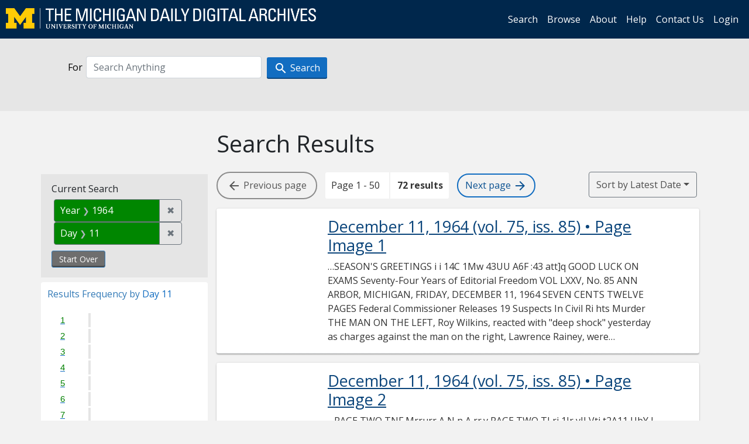

--- FILE ---
content_type: text/html; charset=utf-8
request_url: https://digital.bentley.umich.edu/midaily/search?f%5Bdate_issued_dd_ti%5D%5B%5D=11&f%5Bdate_issued_yyyy_ti%5D%5B%5D=1964&sort=date_issued_dt+desc%2C+issue_no_t_sort+asc%2C+issue_sequence+asc
body_size: 19657
content:
<!DOCTYPE html>
<html lang="en" class="no-js">
  <head>
    <meta charset="utf-8">
    <meta http-equiv="Content-Type" content="text/html; charset=utf-8">

    <!-- Mobile viewport optimization h5bp.com/ad -->
    <meta name="HandheldFriendly" content="True">
    <meta name="viewport" content="width=device-width,initial-scale=1.0">
    
    <!-- Internet Explorer use the highest version available -->
    <meta http-equiv="X-UA-Compatible" content="IE=edge">

    <!-- Mobile IE allows us to activate ClearType technology for smoothing fonts for easy reading -->
    <!--[if IEMobile]>
      <meta http-equiv="cleartype" content="on">
    <![endif]-->

    <title>Day: 11 / Year: 1964 - Michigan Daily Digital Archives - Search Results</title>
    <link rel="icon" type="image/x-icon" href="/assets/favicon-06b0ea96dea0d0e5709c1ccef65ee98f6f9ee8eeb905f9bbcfcf386834c38d1a.ico" />
    <link rel="stylesheet" href="/assets/application-0daee5089a4ca5fe0af2f67e2aca87ca57243ebd0564ee60a985b70b826f7586.css" media="all" />
    <script src="/assets/application-0aa47976aed52750af4366be76e74a1d988e2dcc6a3675f15dc5acb94c4d7957.js"></script>

    <meta name="csrf-param" content="authenticity_token" />
<meta name="csrf-token" content="_FgOax7PhpHB2MuJZuhfHujme6Z5y3L4SP9-us0Mi_hYOETApHpBFFVcnMnjagYV26oGGhuGufGWRM92LwjUpA" />
    
      <link rel="repository" href="https://quod.lib.umich.edu/cgi/i/image/api/" />
  <link rel="alternate" type="application/rss+xml" title="RSS for results" href="/midaily/search.rss?f%5Bdate_issued_dd_ti%5D%5B%5D=11&amp;f%5Bdate_issued_yyyy_ti%5D%5B%5D=1964&amp;sort=date_issued_dt+desc%2C+issue_no_t_sort+asc%2C+issue_sequence+asc" />
  <link rel="alternate" type="application/atom+xml" title="Atom for results" href="/midaily/search.atom?f%5Bdate_issued_dd_ti%5D%5B%5D=11&amp;f%5Bdate_issued_yyyy_ti%5D%5B%5D=1964&amp;sort=date_issued_dt+desc%2C+issue_no_t_sort+asc%2C+issue_sequence+asc" />


    <!-- Le HTML5 shim, for IE6-8 support of HTML5 elements -->
    <!--[if lt IE 9]>
      <script src="//html5shim.googlecode.com/svn/trunk/html5.js"></script>
    <![endif]-->

    <link href="https://fonts.googleapis.com/css?family=Open+Sans:400,700" rel="stylesheet">

    <script>(function(w,d,s,l,i){w[l]=w[l]||[];w[l].push({'gtm.start':
    new Date().getTime(),event:'gtm.js'});var f=d.getElementsByTagName(s)[0],
    j=d.createElement(s),dl=l!='dataLayer'?'&l='+l:'';j.async=true;j.src=
    'https://www.googletagmanager.com/gtm.js?id='+i+dl;f.parentNode.insertBefore(j,f);
    })(window,document,'script','dataLayer','GTM-WBJ7G26');</script>

  </head>
  <body class="blacklight-catalog blacklight-catalog-index" >

    <nav class="navbar navbar-expand-lg navbar-dark align-items-center" id="header-navbar" style="gap: 1rem;">
  <div class="d-flex flex-column flex-lg-row flex-grow-1" data-class="collapse navbar-collapse">
    <a class="navbar-brand" href="https://digital.bentley.umich.edu/midaily"><img alt="The Michigan Daily Digital Archives" height="35" style="margin-top: -8px" src="/assets/The-Michigan-Daily-Digital-Archive-Header-Graphic-97ff19d10db46c81cc6a22da618a557b5a6fcd4d8ec404269d7ae0e05aee4546.png" /></a>
      <ul id="skip">
    <li><a href="#content">Skip to results</a></li>
    <li><a href="#search-navbar">Skip to search form</a></li>
    <li><a href="#sidebar">Skip to search results filters</a></li>
</ul>


    <div class="collapse navbar-collapse justify-content-end" id="user-util-collapse">
        <ul class="navbar-nav flex-direction-row justify-content-end">
    <li class="nav-item"><a class="nav-link" href="/midaily/search">Search</a></li>

    <li class="nav-item"><a class="nav-link" href="/midaily/browse">Browse</a></li>
    <li class="nav-item"><a class="nav-link" href="/midaily/donors">About</a></li>
    <li class="nav-item"><a class="nav-link" href="/midaily/how_to_search">Help</a></li>
    <li class="nav-item"><a class="nav-link" href="https://umich.qualtrics.com/jfe/form/SV_8qx7Ino9hw7LSQu?publication=midaily" referrerpolicy="unsafe-url">Contact Us</a></li>

        <li class="nav-item">
          <a class="nav-link" href="/login_info">Login</a>
        </li>

  </ul>

    </div>
  </div>
  <button class="navbar-toggler align-self-start" type="button" data-toggle="collapse" data-target="#user-util-collapse" aria-controls="navbarTogglerDemo01" aria-expanded="false" aria-label="Toggle navigation">
    <span class="navbar-toggler-icon"></span>
  </button>
</nav>




  <div id="search-navbar" class="navbar navbar-default p-0" role="navigation">
    
<div class="container-fluid site-search" aria-live="polite">
  <div class="row">
    <form role="search" class="form-horizontal site-search-form" action="https://digital.bentley.umich.edu/midaily/search" accept-charset="UTF-8" method="get">
      <input type="hidden" name="f[date_issued_dd_ti][]" value="11" autocomplete="off" />
<input type="hidden" name="f[date_issued_yyyy_ti][]" value="1964" autocomplete="off" />
<input type="hidden" name="sort" value="date_issued_dt desc, issue_no_t_sort asc, issue_sequence asc" autocomplete="off" />
<input type="hidden" name="publication" value="midaily" autocomplete="off" />      
      <input type="hidden" name="search_field" id="search_field" value="all_fields" autocomplete="off" />
      <div class="form-group">
        <div class="col-xs-12">
          <span class="q-block">
            <label for="q" class="control-label search-label for-label">For</label>
            <input type="text" name="q" id="q" placeholder="Search Anything" class="form-control" />
            <!-- <button class="btn btn-primary btn-lg">Search </button> -->
            <button type="submit" class="btn btn-action btn-primary" xid="search">
              <span class="icon_search icon_16px"></span>
              <span class="hidden icon_rotate_right icon_16px glyphicon-refresh-animate"></span> 
              <span class="submit-search-text">Search</span>
            </button>
          </span>
        </div>
      </div>
</form>  </div>
</div>


  </div>


    <div id="blacklight-modal" class="modal fade" tabindex="-1" role="dialog" aria-hidden="true" data-turbo="false">
  <div class="modal-dialog modal-lg" role="document">
    <div class="modal-content">
    </div>
  </div>
</div>


    <main class="py-3">
        <div class="container">

        <div class="row">
          <div class="col-md-9 offset-md-3 col-sm-8 offset-sm-4 col-xs-12 mt-3">
            <h1>    Search Results
</h1>
          </div>
        </div>

      <div class="row">
        



<div id="sidebar" class="col-md-3 col-sm-4 col-xs-12">
    <div id="appliedParams" class="constraints-container">
    
    <h3>Current Search</h3>

    
<span class="btn-group applied-filter constraint filter filter-date_issued_yyyy_ti">
  <span class="constraint-value btn btn-outline-secondary">
      <span class="filter-name">Year</span>
      <span class="filter-value" title="1964">1964</span>
  </span>
    <a class="btn btn-outline-secondary remove" href="/midaily/search?f%5Bdate_issued_dd_ti%5D%5B%5D=11&amp;sort=date_issued_dt+desc%2C+issue_no_t_sort+asc%2C+issue_sequence+asc">
      <span class="remove-icon" aria-hidden="true">✖</span>
      <span class="sr-only visually-hidden">
        Remove constraint Year: 1964
      </span>
</a></span>



<span class="btn-group applied-filter constraint filter filter-date_issued_dd_ti">
  <span class="constraint-value btn btn-outline-secondary">
      <span class="filter-name">Day</span>
      <span class="filter-value" title="11">11</span>
  </span>
    <a class="btn btn-outline-secondary remove" href="/midaily/search?f%5Bdate_issued_yyyy_ti%5D%5B%5D=1964&amp;sort=date_issued_dt+desc%2C+issue_no_t_sort+asc%2C+issue_sequence+asc">
      <span class="remove-icon" aria-hidden="true">✖</span>
      <span class="sr-only visually-hidden">
        Remove constraint Day: 11
      </span>
</a></span>


    <div>
      <a class="catalog_startOverLink btn btn-text" id="startOverLink" href="/midaily/search">Start Over</a>
    </div>
  </div>      
 

  <div id="searchGraph" class="clearfix">
    <h2 class="sr-only">Explore by Day 11</h2>
    <span 
    id="graph_data" 
    class="hidden" 
    data-chart-title="Day 11" 
    data-highest-col="72" 
    data-lowest-col="72"      
    data-facet-key="date_issued_dd_ti"      
    data-col-names="1, 2, 3, 4, 5, 6, 7, 8, 9, 10, 11, 12, 13, 14, 15, 16, 17, 18, 19, 20, 21, 22, 23, 24, 25, 26, 27, 28, 29, 30, 31" 
    data-col-values="0, 0, 0, 0, 0, 0, 0, 0, 0, 0, 72, 0, 0, 0, 0, 0, 0, 0, 0, 0, 0, 0, 0, 0, 0, 0, 0, 0, 0, 0, 0"  
    data-col-links="#, #, #, #, #, #, #, #, #, #, /midaily/search?f%5Bdate_issued_yyyy_ti%5D%5B%5D=1964&amp;sort=date_issued_dt+desc%2C+issue_no_t_sort+asc%2C+issue_sequence+asc, #, #, #, #, #, #, #, #, #, #, #, #, #, #, #, #, #, #, #, #" 
    ></span>
    
  <h3><span class="result-requency-by">Results Frequency by </span><span class="result-frequency-by-range">Day 11</span></h3>
  <div id="hit_chart_frame">
    <span id="y-axis-title">Date Range</span>
    <span id="x-axis-title">Pages with Results</span>
    <!-- line bar -->
  </div>
    <span id="hit_instructions">The graph is meant to give a relative scale of results. Hover over labels to see number of results.</span>
</div>
    <div id="facets" class="facets sidenav facets-toggleable-md">
  <div class="facets-header">
    <h2 class="facets-heading">Filter by Date Range Facet</h2>

    <button class="navbar-toggler navbar-toggler-right" type="button" data-toggle="collapse" data-target="#facet-panel-collapse" data-bs-toggle="collapse" data-bs-target="#facet-panel-collapse" aria-controls="facet-panel-collapse" aria-expanded="false" aria-label="Toggle facets">
      <span class="navbar-toggler-icon"></span>
</button>  </div>

  <div id="facet-panel-collapse" class="facets-collapse collapse">
      <div class="card facet-limit blacklight-issue_sequence_field ">
  <h3 class="card-header p-0 facet-field-heading" id="facet-issue_sequence_field-header">
    <button
      type="button"
      class="btn w-100 d-block btn-block p-2 text-start text-left collapse-toggle "
      data-toggle="collapse"
      data-bs-toggle="collapse"
      data-target="#facet-issue_sequence_field"
      data-bs-target="#facet-issue_sequence_field"
      aria-expanded="true"
      arial-controls="facet-issue_sequence_field"
    >
          On Page

    </button>
  </h3>
  <div id="facet-issue_sequence_field" role="region" aria-labelledby="facet-issue_sequence_field-header" class="panel-collapse facet-content collapse show">
    <div class="card-body">
              
    <ul class="facet-values list-unstyled">
      <li><span class="facet-label"><a class="facet-select" rel="nofollow" href="/midaily/search?f%5Bdate_issued_dd_ti%5D%5B%5D=11&amp;f%5Bdate_issued_yyyy_ti%5D%5B%5D=1964&amp;f%5Bissue_sequence_field%5D%5B%5D=issue_sequence_1&amp;sort=date_issued_dt+desc%2C+issue_no_t_sort+asc%2C+issue_sequence+asc">Front Page</a></span><span title="Number of records" class="facet-count">9</span></li>
    </ul>




    </div>
  </div>
</div>

<div class="card facet-limit blacklight-date_issued_yyyy10_ti ">
  <h3 class="card-header p-0 facet-field-heading" id="facet-date_issued_yyyy10_ti-header">
    <button
      type="button"
      class="btn w-100 d-block btn-block p-2 text-start text-left collapse-toggle "
      data-toggle="collapse"
      data-bs-toggle="collapse"
      data-target="#facet-date_issued_yyyy10_ti"
      data-bs-target="#facet-date_issued_yyyy10_ti"
      aria-expanded="true"
      arial-controls="facet-date_issued_yyyy10_ti"
    >
          Decade

    </button>
  </h3>
  <div id="facet-date_issued_yyyy10_ti" role="region" aria-labelledby="facet-date_issued_yyyy10_ti-header" class="panel-collapse facet-content collapse show">
    <div class="card-body">
              
    <ul class="facet-values list-unstyled">
      <li><span class="facet-label"><a class="facet-select" rel="nofollow" href="/midaily/search?f%5Bdate_issued_dd_ti%5D%5B%5D=11&amp;f%5Bdate_issued_yyyy10_ti%5D%5B%5D=1960&amp;f%5Bdate_issued_yyyy_ti%5D%5B%5D=1964&amp;sort=date_issued_dt+desc%2C+issue_no_t_sort+asc%2C+issue_sequence+asc">1960</a></span><span title="Number of records" class="facet-count">72</span></li>
    </ul>




    </div>
  </div>
</div>

<div class="card facet-limit blacklight-date_issued_yyyy_ti facet-limit-active">
  <h3 class="card-header p-0 facet-field-heading" id="facet-date_issued_yyyy_ti-header">
    <button
      type="button"
      class="btn w-100 d-block btn-block p-2 text-start text-left collapse-toggle "
      data-toggle="collapse"
      data-bs-toggle="collapse"
      data-target="#facet-date_issued_yyyy_ti"
      data-bs-target="#facet-date_issued_yyyy_ti"
      aria-expanded="true"
      arial-controls="facet-date_issued_yyyy_ti"
    >
          Year

    </button>
  </h3>
  <div id="facet-date_issued_yyyy_ti" role="region" aria-labelledby="facet-date_issued_yyyy_ti-header" class="panel-collapse facet-content collapse show">
    <div class="card-body">
              
    <ul class="facet-values list-unstyled">
      <li><span class="facet-label"><span class="selected">1964</span><a class="remove" href="/midaily/search?f%5Bdate_issued_dd_ti%5D%5B%5D=11&amp;sort=date_issued_dt+desc%2C+issue_no_t_sort+asc%2C+issue_sequence+asc"><span class="fa fa-close"></span><span class="sr-only">remove facet limit 1964</span></a></span><span title="Number of records" class="selected facet-count">72</span></li>
    </ul>




    </div>
  </div>
</div>

<div class="card facet-limit blacklight-date_issued_mm_ti ">
  <h3 class="card-header p-0 facet-field-heading" id="facet-date_issued_mm_ti-header">
    <button
      type="button"
      class="btn w-100 d-block btn-block p-2 text-start text-left collapse-toggle collapsed"
      data-toggle="collapse"
      data-bs-toggle="collapse"
      data-target="#facet-date_issued_mm_ti"
      data-bs-target="#facet-date_issued_mm_ti"
      aria-expanded="false"
      arial-controls="facet-date_issued_mm_ti"
    >
          Month

    </button>
  </h3>
  <div id="facet-date_issued_mm_ti" role="region" aria-labelledby="facet-date_issued_mm_ti-header" class="panel-collapse facet-content collapse ">
    <div class="card-body">
              
    <ul class="facet-values list-unstyled">
      <li><span class="facet-label"><a class="facet-select" rel="nofollow" href="/midaily/search?f%5Bdate_issued_dd_ti%5D%5B%5D=11&amp;f%5Bdate_issued_mm_ti%5D%5B%5D=2&amp;f%5Bdate_issued_yyyy_ti%5D%5B%5D=1964&amp;sort=date_issued_dt+desc%2C+issue_no_t_sort+asc%2C+issue_sequence+asc">February</a></span><span title="Number of records" class="facet-count">6</span></li><li><span class="facet-label"><a class="facet-select" rel="nofollow" href="/midaily/search?f%5Bdate_issued_dd_ti%5D%5B%5D=11&amp;f%5Bdate_issued_mm_ti%5D%5B%5D=3&amp;f%5Bdate_issued_yyyy_ti%5D%5B%5D=1964&amp;sort=date_issued_dt+desc%2C+issue_no_t_sort+asc%2C+issue_sequence+asc">March</a></span><span title="Number of records" class="facet-count">6</span></li><li><span class="facet-label"><a class="facet-select" rel="nofollow" href="/midaily/search?f%5Bdate_issued_dd_ti%5D%5B%5D=11&amp;f%5Bdate_issued_mm_ti%5D%5B%5D=4&amp;f%5Bdate_issued_yyyy_ti%5D%5B%5D=1964&amp;sort=date_issued_dt+desc%2C+issue_no_t_sort+asc%2C+issue_sequence+asc">April</a></span><span title="Number of records" class="facet-count">6</span></li><li><span class="facet-label"><a class="facet-select" rel="nofollow" href="/midaily/search?f%5Bdate_issued_dd_ti%5D%5B%5D=11&amp;f%5Bdate_issued_mm_ti%5D%5B%5D=7&amp;f%5Bdate_issued_yyyy_ti%5D%5B%5D=1964&amp;sort=date_issued_dt+desc%2C+issue_no_t_sort+asc%2C+issue_sequence+asc">July</a></span><span title="Number of records" class="facet-count">4</span></li><li><span class="facet-label"><a class="facet-select" rel="nofollow" href="/midaily/search?f%5Bdate_issued_dd_ti%5D%5B%5D=11&amp;f%5Bdate_issued_mm_ti%5D%5B%5D=8&amp;f%5Bdate_issued_yyyy_ti%5D%5B%5D=1964&amp;sort=date_issued_dt+desc%2C+issue_no_t_sort+asc%2C+issue_sequence+asc">August</a></span><span title="Number of records" class="facet-count">4</span></li><li><span class="facet-label"><a class="facet-select" rel="nofollow" href="/midaily/search?f%5Bdate_issued_dd_ti%5D%5B%5D=11&amp;f%5Bdate_issued_mm_ti%5D%5B%5D=9&amp;f%5Bdate_issued_yyyy_ti%5D%5B%5D=1964&amp;sort=date_issued_dt+desc%2C+issue_no_t_sort+asc%2C+issue_sequence+asc">September</a></span><span title="Number of records" class="facet-count">6</span></li><li><span class="facet-label"><a class="facet-select" rel="nofollow" href="/midaily/search?f%5Bdate_issued_dd_ti%5D%5B%5D=11&amp;f%5Bdate_issued_mm_ti%5D%5B%5D=10&amp;f%5Bdate_issued_yyyy_ti%5D%5B%5D=1964&amp;sort=date_issued_dt+desc%2C+issue_no_t_sort+asc%2C+issue_sequence+asc">October</a></span><span title="Number of records" class="facet-count">20</span></li><li><span class="facet-label"><a class="facet-select" rel="nofollow" href="/midaily/search?f%5Bdate_issued_dd_ti%5D%5B%5D=11&amp;f%5Bdate_issued_mm_ti%5D%5B%5D=11&amp;f%5Bdate_issued_yyyy_ti%5D%5B%5D=1964&amp;sort=date_issued_dt+desc%2C+issue_no_t_sort+asc%2C+issue_sequence+asc">November</a></span><span title="Number of records" class="facet-count">8</span></li><li><span class="facet-label"><a class="facet-select" rel="nofollow" href="/midaily/search?f%5Bdate_issued_dd_ti%5D%5B%5D=11&amp;f%5Bdate_issued_mm_ti%5D%5B%5D=12&amp;f%5Bdate_issued_yyyy_ti%5D%5B%5D=1964&amp;sort=date_issued_dt+desc%2C+issue_no_t_sort+asc%2C+issue_sequence+asc">December</a></span><span title="Number of records" class="facet-count">12</span></li>
    </ul>




    </div>
  </div>
</div>

<div class="card facet-limit blacklight-date_issued_dd_ti facet-limit-active">
  <h3 class="card-header p-0 facet-field-heading" id="facet-date_issued_dd_ti-header">
    <button
      type="button"
      class="btn w-100 d-block btn-block p-2 text-start text-left collapse-toggle "
      data-toggle="collapse"
      data-bs-toggle="collapse"
      data-target="#facet-date_issued_dd_ti"
      data-bs-target="#facet-date_issued_dd_ti"
      aria-expanded="true"
      arial-controls="facet-date_issued_dd_ti"
    >
          Day

    </button>
  </h3>
  <div id="facet-date_issued_dd_ti" role="region" aria-labelledby="facet-date_issued_dd_ti-header" class="panel-collapse facet-content collapse show">
    <div class="card-body">
              
    <ul class="facet-values list-unstyled">
      <li><span class="facet-label"><span class="selected">11</span><a class="remove" href="/midaily/search?f%5Bdate_issued_yyyy_ti%5D%5B%5D=1964&amp;sort=date_issued_dt+desc%2C+issue_no_t_sort+asc%2C+issue_sequence+asc"><span class="fa fa-close"></span><span class="sr-only">remove facet limit 11</span></a></span><span title="Number of records" class="selected facet-count">72</span></li>
    </ul>




    </div>
  </div>
</div>

</div></div>


</div>

<div id="content" class="col-md-9 col-sm-8 col-xs-12 activate-highlighting">
  
    <h2 class="sr-only top-content-title"><span class="translation_missing" title="translation missing: en.blacklight.search.search_results_header">Search Results Header</span></h2>






<div id="sortAndPerPage">
  <section class="pagination">
        <div class="page_links">
      <span class="btn btn-page-navigation endpoint"><i class="icon_arrow_back icon_16px" aria-hidden="true"></i> <span class="hidden-xs"> Previous<span class="hidden-md"> page</span></span></span> 
      <span class="page_entries">
        <span class="pages-box">Page 1 - 50</span> <span class="results-box hidden-xs">72 results</span>
      </span> 
      <a class="btn btn-page-navigation" href="/midaily/search?f%5Bdate_issued_dd_ti%5D%5B%5D=11&amp;f%5Bdate_issued_yyyy_ti%5D%5B%5D=1964&amp;page=2&amp;sort=date_issued_dt+desc%2C+issue_no_t_sort+asc%2C+issue_sequence+asc"><span class="hidden-xs">Next <span class="hidden-md">page </span></span> <i class="icon_arrow_forward icon_16px" aria-hidden="true"></i></a>
    </div>

</section>

  <div class="search-widgets">
        <div id="sort-dropdown" class="btn-group sort-dropdown">
  <button name="button" type="submit" class="btn btn-outline-secondary dropdown-toggle" aria-expanded="false" data-toggle="dropdown" data-bs-toggle="dropdown">Sort<span class="d-none d-sm-inline"> by Latest Date</span><span class="caret"></span></button>

  <div class="dropdown-menu" role="menu">
      <a class="dropdown-item " role="menuitem" href="/midaily/search?f%5Bdate_issued_dd_ti%5D%5B%5D=11&amp;f%5Bdate_issued_yyyy_ti%5D%5B%5D=1964&amp;sort=relevance">Interesting</a>
      <a class="dropdown-item active" role="menuitem" aria-current="page" href="/midaily/search?f%5Bdate_issued_dd_ti%5D%5B%5D=11&amp;f%5Bdate_issued_yyyy_ti%5D%5B%5D=1964&amp;sort=date_issued_dt+desc%2C+issue_no_t_sort+asc%2C+issue_sequence+asc">Latest Date</a>
      <a class="dropdown-item " role="menuitem" href="/midaily/search?f%5Bdate_issued_dd_ti%5D%5B%5D=11&amp;f%5Bdate_issued_yyyy_ti%5D%5B%5D=1964&amp;sort=date_issued_dt+asc%2C+issue_no_t_sort+asc%2C+issue_sequence+asc">Earliest Date</a>
  </div>
</div>



</div>
</div>

<h2 class="sr-only">Search Results</h2>

  <div id="documents" class="documents-list container-fluid">
  <article class="row document" data-words="[]" data-identifier="bhl_midaily:mdp.39015071754316-00000761:WORDS00000761">
    <span class="row-thumbnail" aria-hidden="true" tabindex="-1">
        <a tabindex="-1" class="thumbnail loading" data-min-width="150" data-min-height="203" aria-describedby="_mdp.39015071754316-00000761" href="/midaily/mdp.39015071754316/761"><img data-src="https://quod.lib.umich.edu/cgi/i/image/api/tile/bhl_midaily:mdp.39015071754316-00000761:IMG00000761/full/150,/0/default.jpg" tabindex="-1" aria-hidden="true" alt="image of December 11, 1964 - number 1" /></a>
    </span>
    <div class="row-article-text">
        <a href="/midaily/mdp.39015071754316/761">
    <h3 id="_mdp.39015071754316-00000761">
        December 11, 1964
        <span class="subtitle">
            (vol. 75, iss. 85)
            &#8226; Page Image 1</span>
    </h3>
</a>

<p>&#8230;SEASON'S GREETINGS  i i 14C  1Mw 43UU  A6F :43 att]q  GOOD LUCK ON EXAMS  Seventy-Four Years of Editorial Freedom VOL LXXV, No. 85 ANN ARBOR, MICHIGAN, FRIDAY, DECEMBER 11, 1964 SEVEN CENTS  TWELVE PAGES  Federal Commissioner  Releases  19 Suspects  In Civil Ri hts Murder  THE MAN ON THE LEFT, Roy Wilkins, reacted with "deep shock" yesterday as charges against the man on the right, Lawrence Rainey, were dismissed. Wilkins, who is the executive...&#8230;</p>

    </div>

</article>
    <article class="row document" data-words="[]" data-identifier="bhl_midaily:mdp.39015071754316-00000762:WORDS00000762">
    <span class="row-thumbnail" aria-hidden="true" tabindex="-1">
        <a tabindex="-1" class="thumbnail loading" data-min-width="150" data-min-height="202" aria-describedby="_mdp.39015071754316-00000762" href="/midaily/mdp.39015071754316/762"><img data-src="https://quod.lib.umich.edu/cgi/i/image/api/tile/bhl_midaily:mdp.39015071754316-00000762:IMG00000762/full/150,/0/default.jpg" tabindex="-1" aria-hidden="true" alt="image of December 11, 1964 - number 2" /></a>
    </span>
    <div class="row-article-text">
        <a href="/midaily/mdp.39015071754316/762">
    <h3 id="_mdp.39015071754316-00000762">
        December 11, 1964
        <span class="subtitle">
            (vol. 75, iss. 85)
            &#8226; Page Image 2</span>
    </h3>
</a>

<p>&#8230;PAGE TWO  TNF Mrrurr A N n A rr.v  PAGE TWO TI ri 1Ir vII Vti t2A11 UbY L Y s..~U 'R . ~i . ~AA  FRIDAY, DECEMBER 11, 1964  E  ACROSS CAMPUS:, To' Discuss Self-Destruction  Exam Times, Places for Most Courses  DIAL 662-6264  1  FRIDAY, DEC. 11 4;15 p.m.-Dr. Edwin S. Shneid- man of Los Angeles' Suicide Pre- ~vention Center will address a psy- chological colloquium, in Aud. B. His topic is "Some Reflections on Self Destruction." 7 p.m. and 9 p...&#8230;</p>

    </div>

</article>
    <article class="row document" data-words="[]" data-identifier="bhl_midaily:mdp.39015071754316-00000763:WORDS00000763">
    <span class="row-thumbnail" aria-hidden="true" tabindex="-1">
        <a tabindex="-1" class="thumbnail loading" data-min-width="150" data-min-height="203" aria-describedby="_mdp.39015071754316-00000763" href="/midaily/mdp.39015071754316/763"><img data-src="https://quod.lib.umich.edu/cgi/i/image/api/tile/bhl_midaily:mdp.39015071754316-00000763:IMG00000763/full/150,/0/default.jpg" tabindex="-1" aria-hidden="true" alt="image of December 11, 1964 - number 3" /></a>
    </span>
    <div class="row-article-text">
        <a href="/midaily/mdp.39015071754316/763">
    <h3 id="_mdp.39015071754316-00000763">
        December 11, 1964
        <span class="subtitle">
            (vol. 75, iss. 85)
            &#8226; Page Image 3</span>
    </h3>
</a>

<p>&#8230;VRnAV. DECEMBER 31. 1964  THE MICHIGAN DAILY  PAGE T'HREN  i  TUE MICIHGAN DAILY PAGE THREJI ao  World News Roundup By The Associated Press VATICAN CITY-Wild Communist street demonstrations against Premier Moise Tshombe of the Congo erupted in Rome last night, hours after a heavy police guard unprecedented for the Vatican shield- ed him on a visit to Pope Paul VI In the Congo, Maj: Michael Hoare, commander of Tshombe's South African fighters,...&#8230;</p>

    </div>

</article>
    <article class="row document" data-words="[]" data-identifier="bhl_midaily:mdp.39015071754316-00000764:WORDS00000764">
    <span class="row-thumbnail" aria-hidden="true" tabindex="-1">
        <a tabindex="-1" class="thumbnail loading" data-min-width="150" data-min-height="201" aria-describedby="_mdp.39015071754316-00000764" href="/midaily/mdp.39015071754316/764"><img data-src="https://quod.lib.umich.edu/cgi/i/image/api/tile/bhl_midaily:mdp.39015071754316-00000764:IMG00000764/full/150,/0/default.jpg" tabindex="-1" aria-hidden="true" alt="image of December 11, 1964 - number 4" /></a>
    </span>
    <div class="row-article-text">
        <a href="/midaily/mdp.39015071754316/764">
    <h3 id="_mdp.39015071754316-00000764">
        December 11, 1964
        <span class="subtitle">
            (vol. 75, iss. 85)
            &#8226; Page Image 4</span>
    </h3>
</a>

<p>&#8230;Seventy-Fifth Year ETmD AND MANAGo Da tSTUDENTS OP E UNVERstrY Op MIC=USAa UNDER AUTHORITY OP BOARD IN CONTROL OP STUDENT PUBUCATIOMS  LETTERS TO THE EDITOR: The Facts Versus the No-Curriculum Approach  I  ... .  Where Oplnio re r 420 MAYNARD S'., ANN ARDOR, MICH. Truth Winl Prevan  NEWs PHoE: 764-0552  Editorials printed in The Michigan Daily express the individual opinions of staff writers or the editors. This must be noted in all reprints. ...&#8230;</p>

    </div>

</article>
    <article class="row document" data-words="[]" data-identifier="bhl_midaily:mdp.39015071754316-00000765:WORDS00000765">
    <span class="row-thumbnail" aria-hidden="true" tabindex="-1">
        <a tabindex="-1" class="thumbnail loading" data-min-width="150" data-min-height="202" aria-describedby="_mdp.39015071754316-00000765" href="/midaily/mdp.39015071754316/765"><img data-src="https://quod.lib.umich.edu/cgi/i/image/api/tile/bhl_midaily:mdp.39015071754316-00000765:IMG00000765/full/150,/0/default.jpg" tabindex="-1" aria-hidden="true" alt="image of December 11, 1964 - number 5" /></a>
    </span>
    <div class="row-article-text">
        <a href="/midaily/mdp.39015071754316/765">
    <h3 id="_mdp.39015071754316-00000765">
        December 11, 1964
        <span class="subtitle">
            (vol. 75, iss. 85)
            &#8226; Page Image 5</span>
    </h3>
</a>

<p>&#8230;FRIDAY, DECEMBER 11, 1964  THE MICHIGAN DAILY  PAGE FIVE  F  DAILY CLASSIFIED ADVERTISEMEl  !FS  CLASSIFIED ADVERTISING RATES LINES 1 DAY 3 DAYS 6 DAYS 2 .70 1.95 3.45 3 .85 2.40 4.20' 4 1.00 2.85 4.95 Figure 5 average words to a line. Classified deadline, 2:30 daily. Phone 764-0557 PERSONAL RIDE AVAILABLE to North Jersey or NYC for 3 (or less). Leave about noon, 12/22; return 1/3. Cost: $8 one- way, $15 RT. Call Russ, 663-8396. P32 WANTED-Rid...&#8230;</p>

    </div>

</article>
    <article class="row document" data-words="[]" data-identifier="bhl_midaily:mdp.39015071754316-00000766:WORDS00000766">
    <span class="row-thumbnail" aria-hidden="true" tabindex="-1">
        <a tabindex="-1" class="thumbnail loading" data-min-width="150" data-min-height="202" aria-describedby="_mdp.39015071754316-00000766" href="/midaily/mdp.39015071754316/766"><img data-src="https://quod.lib.umich.edu/cgi/i/image/api/tile/bhl_midaily:mdp.39015071754316-00000766:IMG00000766/full/150,/0/default.jpg" tabindex="-1" aria-hidden="true" alt="image of December 11, 1964 - number 6" /></a>
    </span>
    <div class="row-article-text">
        <a href="/midaily/mdp.39015071754316/766">
    <h3 id="_mdp.39015071754316-00000766">
        December 11, 1964
        <span class="subtitle">
            (vol. 75, iss. 85)
            &#8226; Page Image 6</span>
    </h3>
</a>

<p>&#8230;PAGE SIX  THE MICHIGAN DAILY  FRIDAY, DECEMBER, 11- 1494  PAESXTEIHGN.AL ' IVT~ i~P1 ~l  1'i , ~l ! LAr~IG IA'.J 1 , y Z  4  le BiT ta By GARY WYNER es. Associate Sports Editor sped All-America senior quarterback ed Bob Timberlake leads Michigan gas into the Rose Bowl game at Pasa- he dena, Cal. on New Year's Day nt against the Oregon State Beavers in an effort to become the great- est total offense player for a single season in Wolverine foo...&#8230;</p>

    </div>

</article>
    <article class="row document" data-words="[]" data-identifier="bhl_midaily:mdp.39015071754316-00000767:WORDS00000767">
    <span class="row-thumbnail" aria-hidden="true" tabindex="-1">
        <a tabindex="-1" class="thumbnail loading" data-min-width="150" data-min-height="203" aria-describedby="_mdp.39015071754316-00000767" href="/midaily/mdp.39015071754316/767"><img data-src="https://quod.lib.umich.edu/cgi/i/image/api/tile/bhl_midaily:mdp.39015071754316-00000767:IMG00000767/full/150,/0/default.jpg" tabindex="-1" aria-hidden="true" alt="image of December 11, 1964 - number 7" /></a>
    </span>
    <div class="row-article-text">
        <a href="/midaily/mdp.39015071754316/767">
    <h3 id="_mdp.39015071754316-00000767">
        December 11, 1964
        <span class="subtitle">
            (vol. 75, iss. 85)
            &#8226; Page Image 7</span>
    </h3>
</a>

<p>&#8230;FRIDAY DECEMBER 11, 1964  THE MICHIGAN DAILY  FRIDAY, DECEMBER 11, 1964 THE MICHiGAN DAILY  Cagers Carry  Top Ranking Against Stiff Foes  11  By SCOTT BLECH and CARL ROBINSON Nebraska's r u g g e d rebounders and Wichita's number two nation- ally-ranked team pose the neat threats to the top-ranked Wolver- ines. These challenges will be closely followed by contests with scrappy Butler on Dec. 23 and the power- packed Holiday Festival tourna- ...&#8230;</p>

    </div>

</article>
    <article class="row document" data-words="[]" data-identifier="bhl_midaily:mdp.39015071754316-00000768:WORDS00000768">
    <span class="row-thumbnail" aria-hidden="true" tabindex="-1">
        <a tabindex="-1" class="thumbnail loading" data-min-width="150" data-min-height="202" aria-describedby="_mdp.39015071754316-00000768" href="/midaily/mdp.39015071754316/768"><img data-src="https://quod.lib.umich.edu/cgi/i/image/api/tile/bhl_midaily:mdp.39015071754316-00000768:IMG00000768/full/150,/0/default.jpg" tabindex="-1" aria-hidden="true" alt="image of December 11, 1964 - number 8" /></a>
    </span>
    <div class="row-article-text">
        <a href="/midaily/mdp.39015071754316/768">
    <h3 id="_mdp.39015071754316-00000768">
        December 11, 1964
        <span class="subtitle">
            (vol. 75, iss. 85)
            &#8226; Page Image 8</span>
    </h3>
</a>

<p>&#8230; PAGE EIGHT  THE MICHIGAN DAILY  FRIDA. DECMBER, aa.l. 1U  P AEI G TTH:M C H G N A I_ _' m _ l1 f hif i __ _1 O i  i'.iLiL Cl i.,yr ill't{/i;t1T11)Gi1 11 1 0't  I  I  Convocation  Merger  Top List of Year's Sidelights  (Continued from Page 1) in deciding the format for the address. He is reportedly willing to hold another such convocation next spring. Activities Merger Final steps were taken this year in a plan to merge the student activities...&#8230;</p>

    </div>

</article>
    <article class="row document" data-words="[]" data-identifier="bhl_midaily:mdp.39015071754316-00000769:WORDS00000769">
    <span class="row-thumbnail" aria-hidden="true" tabindex="-1">
        <a tabindex="-1" class="thumbnail loading" data-min-width="150" data-min-height="203" aria-describedby="_mdp.39015071754316-00000769" href="/midaily/mdp.39015071754316/769"><img data-src="https://quod.lib.umich.edu/cgi/i/image/api/tile/bhl_midaily:mdp.39015071754316-00000769:IMG00000769/full/150,/0/default.jpg" tabindex="-1" aria-hidden="true" alt="image of December 11, 1964 - number 9" /></a>
    </span>
    <div class="row-article-text">
        <a href="/midaily/mdp.39015071754316/769">
    <h3 id="_mdp.39015071754316-00000769">
        December 11, 1964
        <span class="subtitle">
            (vol. 75, iss. 85)
            &#8226; Page Image 9</span>
    </h3>
</a>

<p>&#8230;FRIDAY, DECEMBER 11, 1964  THE MICHIGAN DAILY  PAGE NMN  FRIDAY, DECEMBER 11. 1964 TIlE MICHIGAN DAILY PAGE NINE  WOW  Ir  ESM Leaders Ponder Success, Future  ii  LIBRARY SCHEDULES  - _- -. ._- ._ ._- 7  (Continued from Page 1) common with the student political of numbering, sorting and classi- in the protest. At this human lev- activism there; "we simply con- fying students, Weissman explain- e p, this got to his cold, adminis- ceive of our...&#8230;</p>

    </div>

</article>
    <article class="row document" data-words="[]" data-identifier="bhl_midaily:mdp.39015071754316-00000770:WORDS00000770">
    <span class="row-thumbnail" aria-hidden="true" tabindex="-1">
        <a tabindex="-1" class="thumbnail loading" data-min-width="150" data-min-height="202" aria-describedby="_mdp.39015071754316-00000770" href="/midaily/mdp.39015071754316/770"><img data-src="https://quod.lib.umich.edu/cgi/i/image/api/tile/bhl_midaily:mdp.39015071754316-00000770:IMG00000770/full/150,/0/default.jpg" tabindex="-1" aria-hidden="true" alt="image of December 11, 1964 - number 10" /></a>
    </span>
    <div class="row-article-text">
        <a href="/midaily/mdp.39015071754316/770">
    <h3 id="_mdp.39015071754316-00000770">
        December 11, 1964
        <span class="subtitle">
            (vol. 75, iss. 85)
            &#8226; Page Image 10</span>
    </h3>
</a>

<p>&#8230;THE MICHIGAN DAILY  FRIDAY, DECEMBER 11.  THE MCHIGA DAIL FRIAY. DCE1WRft 1  PJUJM &,  iscount  recordse.  0  e  S  t  S  S  C  ON THE COMPLETE CATALOGUE OF  (3 Records per box) MONO or STEREO  vi xtgr 3=m3 mrwvA sZExWA =a . smsm xm9h M m xM. r =a sa : =m xasmm svzlsr sMFi xa 3ws m5m rsasj cm3mFA -r-cm nkF 3ma .-tayu = rsA x r-MIMMMFA x s a 3*Fk  BACH, JOHANN SEBASTIAN BRANDENBURG CONCERTI (Complete) ; VIOLIN CONCERTI Nos. I and 2 CONCERTO FO...&#8230;</p>

    </div>

</article>
    <article class="row document" data-words="[]" data-identifier="bhl_midaily:mdp.39015071754316-00000771:WORDS00000771">
    <span class="row-thumbnail" aria-hidden="true" tabindex="-1">
        <a tabindex="-1" class="thumbnail loading" data-min-width="150" data-min-height="203" aria-describedby="_mdp.39015071754316-00000771" href="/midaily/mdp.39015071754316/771"><img data-src="https://quod.lib.umich.edu/cgi/i/image/api/tile/bhl_midaily:mdp.39015071754316-00000771:IMG00000771/full/150,/0/default.jpg" tabindex="-1" aria-hidden="true" alt="image of December 11, 1964 - number 11" /></a>
    </span>
    <div class="row-article-text">
        <a href="/midaily/mdp.39015071754316/771">
    <h3 id="_mdp.39015071754316-00000771">
        December 11, 1964
        <span class="subtitle">
            (vol. 75, iss. 85)
            &#8226; Page Image 11</span>
    </h3>
</a>

<p>&#8230;9  :VEN  11.1964  T IE MICHIGAN DAILY  PAGE r U'  _.... ,  I I  --  DAILY OFFICIAL BULLETIN  (Continued on Page 3)  PLANS FOR MIDYEAR GRADUATION EXERCISES Saturday, December 19, 1964, 2 p.m. Time of Assembly: 1:15 p.m. Places of Assembly: Regents, President and Other Execu- tive Officers, Minister, Speaker, Candi- date for Regents' Citation, in Room 1053 Natural Science BIdfi., where they may robe. Deans and Other Administrative Of- ficials ta...&#8230;</p>

    </div>

</article>
    <article class="row document" data-words="[]" data-identifier="bhl_midaily:mdp.39015071754316-00000772:WORDS00000772">
    <span class="row-thumbnail" aria-hidden="true" tabindex="-1">
        <a tabindex="-1" class="thumbnail loading" data-min-width="150" data-min-height="201" aria-describedby="_mdp.39015071754316-00000772" href="/midaily/mdp.39015071754316/772"><img data-src="https://quod.lib.umich.edu/cgi/i/image/api/tile/bhl_midaily:mdp.39015071754316-00000772:IMG00000772/full/150,/0/default.jpg" tabindex="-1" aria-hidden="true" alt="image of December 11, 1964 - number 12" /></a>
    </span>
    <div class="row-article-text">
        <a href="/midaily/mdp.39015071754316/772">
    <h3 id="_mdp.39015071754316-00000772">
        December 11, 1964
        <span class="subtitle">
            (vol. 75, iss. 85)
            &#8226; Page Image 12</span>
    </h3>
</a>

<p>&#8230;U  THEI MICIGAtN DAILY  rIDAY,  MOW  I  CAMELET BROS. James Marron Robert O'Hara 1119 S. University. . . 663-1920 ENGLANDERS' 1212 S. University.. ..663-3946 JOHN LEIDY'S 537 E. Liberty ... 668-6779 OVERBECK MEDICAL BOOK CENTER 1216 S. University. . . 663-9333 SAM'S STORE 122 E. Washington ... 663-8611 UNIVERSITY TYPEWRITER CENTER 613 E. William...665-3763 HONDA OF ANN ARBOR 1906 Packard Road.. 665-9281 SANFORD SECURITY SERVICE Inc. 911 Brown...&#8230;</p>

    </div>

</article>
    <article class="row document" data-words="[]" data-identifier="bhl_midaily:mdp.39015071754316-00000591:WORDS00000591">
    <span class="row-thumbnail" aria-hidden="true" tabindex="-1">
        <a tabindex="-1" class="thumbnail loading" data-min-width="150" data-min-height="203" aria-describedby="_mdp.39015071754316-00000591" href="/midaily/mdp.39015071754316/591"><img data-src="https://quod.lib.umich.edu/cgi/i/image/api/tile/bhl_midaily:mdp.39015071754316-00000591:IMG00000591/full/150,/0/default.jpg" tabindex="-1" aria-hidden="true" alt="image of November 11, 1964 - number 1" /></a>
    </span>
    <div class="row-article-text">
        <a href="/midaily/mdp.39015071754316/591">
    <h3 id="_mdp.39015071754316-00000591">
        November 11, 1964
        <span class="subtitle">
            (vol. 75, iss. 63)
            &#8226; Page Image 1</span>
    </h3>
</a>

<p>&#8230;PROPOSITION 14: MAJORITY TYRANNY? See Editorial Page  rY  Seventy-Four Years of Editorial Freedom  Pad ii  CLOUDY High-69 Low-47' Slight chance of thundershowers tomorrow  4,  VOL. LXXV, No. 63 ANN ARBOR, MICHIGAN, WEDNESDAY, NOVEMBER 11, 1964 SEVEN CENTS  EIGHT PAGES  Researchers See Economy Boost Surveys Indicate Wage Increases To Stimulate Consumer Demand By CHRISTINE LINDER The nation's consumers, whose expectations play an important role ...&#8230;</p>

    </div>

</article>
    <article class="row document" data-words="[]" data-identifier="bhl_midaily:mdp.39015071754316-00000592:WORDS00000592">
    <span class="row-thumbnail" aria-hidden="true" tabindex="-1">
        <a tabindex="-1" class="thumbnail loading" data-min-width="150" data-min-height="202" aria-describedby="_mdp.39015071754316-00000592" href="/midaily/mdp.39015071754316/592"><img data-src="https://quod.lib.umich.edu/cgi/i/image/api/tile/bhl_midaily:mdp.39015071754316-00000592:IMG00000592/full/150,/0/default.jpg" tabindex="-1" aria-hidden="true" alt="image of November 11, 1964 - number 2" /></a>
    </span>
    <div class="row-article-text">
        <a href="/midaily/mdp.39015071754316/592">
    <h3 id="_mdp.39015071754316-00000592">
        November 11, 1964
        <span class="subtitle">
            (vol. 75, iss. 63)
            &#8226; Page Image 2</span>
    </h3>
</a>

<p>&#8230;PAGE TWO  THE MICHIGAN DAILY  WEDNESDAY, NOVEMBER 11, 19334  PAGE TWO THE MICHIGAN DAILY WEDNESDAY, NOVEMBER 11, 19~4  'DISTINGUISHED FACULTY'  a Moves DAILY OFFICIAL rn n BULLETIN  Speech Assembly-Michigan Varsity Bureau of Appointments material. The proval has become effective. Debate with visiting school: Rackham oath shoud be taken as- soon as pos- Approval request forms for student- Lecture Hall, 4:00 p.m. sible in room 1203 University S...&#8230;</p>

    </div>

</article>
    <article class="row document" data-words="[]" data-identifier="bhl_midaily:mdp.39015071754316-00000593:WORDS00000593">
    <span class="row-thumbnail" aria-hidden="true" tabindex="-1">
        <a tabindex="-1" class="thumbnail loading" data-min-width="150" data-min-height="203" aria-describedby="_mdp.39015071754316-00000593" href="/midaily/mdp.39015071754316/593"><img data-src="https://quod.lib.umich.edu/cgi/i/image/api/tile/bhl_midaily:mdp.39015071754316-00000593:IMG00000593/full/150,/0/default.jpg" tabindex="-1" aria-hidden="true" alt="image of November 11, 1964 - number 3" /></a>
    </span>
    <div class="row-article-text">
        <a href="/midaily/mdp.39015071754316/593">
    <h3 id="_mdp.39015071754316-00000593">
        November 11, 1964
        <span class="subtitle">
            (vol. 75, iss. 63)
            &#8226; Page Image 3</span>
    </h3>
</a>

<p>&#8230;THE MICHIGAN DAILY PAGE THREJ  WEDNESDAY, NOVEMBER 11, 1964  t  Detroit's Pa per s  Settle One Strike Pressmens' Walkout Keeps Papers Silent; Row Centers on Single Issue DETROIT ( ) - Detroit's lengthy newspaper strike moved a step closer to settlement yesterday as tentative agreement on a labor contract was reached with one of two striking craft unions. Federal and state mediators announced the agreement between the Detroit Newspaper Publishe...&#8230;</p>

    </div>

</article>
    <article class="row document" data-words="[]" data-identifier="bhl_midaily:mdp.39015071754316-00000594:WORDS00000594">
    <span class="row-thumbnail" aria-hidden="true" tabindex="-1">
        <a tabindex="-1" class="thumbnail loading" data-min-width="150" data-min-height="201" aria-describedby="_mdp.39015071754316-00000594" href="/midaily/mdp.39015071754316/594"><img data-src="https://quod.lib.umich.edu/cgi/i/image/api/tile/bhl_midaily:mdp.39015071754316-00000594:IMG00000594/full/150,/0/default.jpg" tabindex="-1" aria-hidden="true" alt="image of November 11, 1964 - number 4" /></a>
    </span>
    <div class="row-article-text">
        <a href="/midaily/mdp.39015071754316/594">
    <h3 id="_mdp.39015071754316-00000594">
        November 11, 1964
        <span class="subtitle">
            (vol. 75, iss. 63)
            &#8226; Page Image 4</span>
    </h3>
</a>

<p>&#8230;SThg Aidhijan Baity Seventy-FifthYeor EDITED AND MANAGED BY STUDENTS OF THE UNIVERSIrY OF MICHIGAN UNDER AUTHORITY OF BOARD IN CONTROL OF STUDENT PUBLICATIONS  LETTERS TO THE EDITOR: Union Explains Rockwell Financial Arrangements  Where Opinions Are Free 420 MAYNARD ST., ANN ARBOR, MIcH. Truth Will Prevail  NEwS PHONE: 764-0552  Editorials printed in The Michigan Daily express the individual opinions of staff writers or the editors. This must ...&#8230;</p>

    </div>

</article>
    <article class="row document" data-words="[]" data-identifier="bhl_midaily:mdp.39015071754316-00000595:WORDS00000595">
    <span class="row-thumbnail" aria-hidden="true" tabindex="-1">
        <a tabindex="-1" class="thumbnail loading" data-min-width="150" data-min-height="203" aria-describedby="_mdp.39015071754316-00000595" href="/midaily/mdp.39015071754316/595"><img data-src="https://quod.lib.umich.edu/cgi/i/image/api/tile/bhl_midaily:mdp.39015071754316-00000595:IMG00000595/full/150,/0/default.jpg" tabindex="-1" aria-hidden="true" alt="image of November 11, 1964 - number 5" /></a>
    </span>
    <div class="row-article-text">
        <a href="/midaily/mdp.39015071754316/595">
    <h3 id="_mdp.39015071754316-00000595">
        November 11, 1964
        <span class="subtitle">
            (vol. 75, iss. 63)
            &#8226; Page Image 5</span>
    </h3>
</a>

<p>&#8230;WEDNESDAY, NOVEMBER 11, 1964  THE MICHIGAN DAILY  I m's rIMrrrti. l  DAILY CLASSIFIED ADVEITISEME  PAGE FIVE  E  CLASSIFIED ADVERTISING  LINES 2 3 4  ONE-DAY .70 .85 1.00  SPECIAL FIVE-DAY RATE 3.00 3.75 4.35  PERSONAL HELP WANTED URGENTLY .need ride to Detroit late TRANSLATORS wanted for sporadic Friday night or early Saturday morn- Russian, Polish, and Japanese articles. ing. Call 764-7991. F32 Technical or scientific background desirable. ...&#8230;</p>

    </div>

</article>
    <article class="row document" data-words="[]" data-identifier="bhl_midaily:mdp.39015071754316-00000596:WORDS00000596">
    <span class="row-thumbnail" aria-hidden="true" tabindex="-1">
        <a tabindex="-1" class="thumbnail loading" data-min-width="150" data-min-height="201" aria-describedby="_mdp.39015071754316-00000596" href="/midaily/mdp.39015071754316/596"><img data-src="https://quod.lib.umich.edu/cgi/i/image/api/tile/bhl_midaily:mdp.39015071754316-00000596:IMG00000596/full/150,/0/default.jpg" tabindex="-1" aria-hidden="true" alt="image of November 11, 1964 - number 6" /></a>
    </span>
    <div class="row-article-text">
        <a href="/midaily/mdp.39015071754316/596">
    <h3 id="_mdp.39015071754316-00000596">
        November 11, 1964
        <span class="subtitle">
            (vol. 75, iss. 63)
            &#8226; Page Image 6</span>
    </h3>
</a>

<p>&#8230;PAGE SIX  THE MICHIGAN DAILY  t 'ts^7.inir T 1L rTtY, f n .. ..  PAGE SIX .ai a vwzu± fl:fl4SW  EDNESDAY, NOVEMBER 11, 1964  t  14  Perfect for the college man  W INTER W~EEKEND SKIT NIGHT MEETING TONITE 3B Union .30  TONIGHT!! at 8:00 MYSTICISM & SOCIAL ORDER  I  Hindu,  Buddhist, Christian  Panel  PUBLIC WELCOMEC Newman Center ... 331 Thompson  Iis is itercolleqiate a unique opportunity to save hundreds of dollars, enjoy a better way of coll...&#8230;</p>

    </div>

</article>
    <article class="row document" data-words="[]" data-identifier="bhl_midaily:mdp.39015071754316-00000597:WORDS00000597">
    <span class="row-thumbnail" aria-hidden="true" tabindex="-1">
        <a tabindex="-1" class="thumbnail loading" data-min-width="150" data-min-height="203" aria-describedby="_mdp.39015071754316-00000597" href="/midaily/mdp.39015071754316/597"><img data-src="https://quod.lib.umich.edu/cgi/i/image/api/tile/bhl_midaily:mdp.39015071754316-00000597:IMG00000597/full/150,/0/default.jpg" tabindex="-1" aria-hidden="true" alt="image of November 11, 1964 - number 7" /></a>
    </span>
    <div class="row-article-text">
        <a href="/midaily/mdp.39015071754316/597">
    <h3 id="_mdp.39015071754316-00000597">
        November 11, 1964
        <span class="subtitle">
            (vol. 75, iss. 63)
            &#8226; Page Image 7</span>
    </h3>
</a>

<p>&#8230;WEDNESDAY, NOVEMBER 11, 1964  THE MIC~~ U f £A m nA r K K  i11L' 1 M~IEfI1VLAmT #ffhATT -  I  Iowa  'Bombs' Threaten Blue  By SCOTT BLECH Noonan lettered behind Paul "Ban the Bomb" appeared on Krause, Iowa's leading scorer, last nuBanothepBombrdsppnarhd Ol season. Noonan has grabbed 51 numerous placards on the Ohio passes for 806 yards this year to State campus two weeks ago. shatter the former Iowa season  F  p I:  The Buckeyes were off to ...&#8230;</p>

    </div>

</article>
    <article class="row document" data-words="[]" data-identifier="bhl_midaily:mdp.39015071754316-00000598:WORDS00000598">
    <span class="row-thumbnail" aria-hidden="true" tabindex="-1">
        <a tabindex="-1" class="thumbnail loading" data-min-width="150" data-min-height="201" aria-describedby="_mdp.39015071754316-00000598" href="/midaily/mdp.39015071754316/598"><img data-src="https://quod.lib.umich.edu/cgi/i/image/api/tile/bhl_midaily:mdp.39015071754316-00000598:IMG00000598/full/150,/0/default.jpg" tabindex="-1" aria-hidden="true" alt="image of November 11, 1964 - number 8" /></a>
    </span>
    <div class="row-article-text">
        <a href="/midaily/mdp.39015071754316/598">
    <h3 id="_mdp.39015071754316-00000598">
        November 11, 1964
        <span class="subtitle">
            (vol. 75, iss. 63)
            &#8226; Page Image 8</span>
    </h3>
</a>

<p>&#8230;PAGEr EiGHAT  THE MICHIGAN DAILY  WEDNESDAY, NOVEMBER 12, 1964  i  PLHA+..'1V'IW TiEMIlE NIAJYWDEDYNVMER1,18  QUESTION-ANSWER PERIOD: Students Quiz Hatcher on Policies at Convocation  Session  , 1I- T!)----4-- ;4 -- .+nnn "imnA as  EDITOR'S NOTE: The following stronger as a university on bothI is the complete transcript of the the graduate and under-graduate question and answer period that thgrdaendue-rdae followed PresidentsHarlan Hatcher...&#8230;</p>

    </div>

</article>
    <article class="row document" data-words="[]" data-identifier="bhl_midaily:mdp.39015071754316-00000383:WORDS00000383">
    <span class="row-thumbnail" aria-hidden="true" tabindex="-1">
        <a tabindex="-1" class="thumbnail loading" data-min-width="150" data-min-height="203" aria-describedby="_mdp.39015071754316-00000383" href="/midaily/mdp.39015071754316/383"><img data-src="https://quod.lib.umich.edu/cgi/i/image/api/tile/bhl_midaily:mdp.39015071754316-00000383:IMG00000383/full/150,/0/default.jpg" tabindex="-1" aria-hidden="true" alt="image of October 11, 1964 - number 1" /></a>
    </span>
    <div class="row-article-text">
        <a href="/midaily/mdp.39015071754316/383">
    <h3 id="_mdp.39015071754316-00000383">
        October 11, 1964
        <span class="subtitle">
            (vol. 75, iss. 37)
            &#8226; Page Image 1</span>
    </h3>
</a>

<p>&#8230;KM  Snaps  MSU  Jinx  with  17-10  Victo  s'  F4  [rprise Pass Caps ourth, Quarter Rally Staunch Defense Leads Wolverines To First Win over Rivals Since '55  By TOM ROWLAND Associate Sports Editor Special To The Daily EAST LANSING-'Michigan's offensive machine sputtered, coughed, and waited until late in the fourth quarter to roar alive with two touchdowns that whipped Michigan State here yesterday afternoon, 17-10, ending a nine-year winless...&#8230;</p>

    </div>

</article>
    <article class="row document" data-words="[]" data-identifier="bhl_midaily:mdp.39015071754316-00000384:WORDS00000384">
    <span class="row-thumbnail" aria-hidden="true" tabindex="-1">
        <a tabindex="-1" class="thumbnail loading" data-min-width="150" data-min-height="203" aria-describedby="_mdp.39015071754316-00000384" href="/midaily/mdp.39015071754316/384"><img data-src="https://quod.lib.umich.edu/cgi/i/image/api/tile/bhl_midaily:mdp.39015071754316-00000384:IMG00000384/full/150,/0/default.jpg" tabindex="-1" aria-hidden="true" alt="image of October 11, 1964 - number 2" /></a>
    </span>
    <div class="row-article-text">
        <a href="/midaily/mdp.39015071754316/384">
    <h3 id="_mdp.39015071754316-00000384">
        October 11, 1964
        <span class="subtitle">
            (vol. 75, iss. 37)
            &#8226; Page Image 2</span>
    </h3>
</a>

<p>&#8230;PAGE TWO  THE MICHIGAN DAILY  CANDIDATE PROFILES:- SGC Protest Role Described  Z'd  Students Here To Share Benefits of Poverty Bill y il  The Week To Come: A Campus Calendar  By DAVID BLOCK. "Student government is and will be the only -truly effective means to implement student protests against the University." This is the belief of Gary Cun- ningham, '66, an incumbent run- ning for re-election in the current Student Government Council cam- p...&#8230;</p>

    </div>

</article>
    <article class="row document" data-words="[]" data-identifier="bhl_midaily:mdp.39015071754316-00000385:WORDS00000385">
    <span class="row-thumbnail" aria-hidden="true" tabindex="-1">
        <a tabindex="-1" class="thumbnail loading" data-min-width="150" data-min-height="203" aria-describedby="_mdp.39015071754316-00000385" href="/midaily/mdp.39015071754316/385"><img data-src="https://quod.lib.umich.edu/cgi/i/image/api/tile/bhl_midaily:mdp.39015071754316-00000385:IMG00000385/full/150,/0/default.jpg" tabindex="-1" aria-hidden="true" alt="image of October 11, 1964 - number 3" /></a>
    </span>
    <div class="row-article-text">
        <a href="/midaily/mdp.39015071754316/385">
    <h3 id="_mdp.39015071754316-00000385">
        October 11, 1964
        <span class="subtitle">
            (vol. 75, iss. 37)
            &#8226; Page Image 3</span>
    </h3>
</a>

<p>&#8230;SUNDAY, OCTOBER 11, 1964  THE MICHIGAN DAILY  _. _ ,n _,  avE aavUIAV IATTVa~  'AGE THRET  K'  'Black Belt' Plan Seeks  Voter Registration  By ROBERTA POLLACK "The purpose of the Freedom' "The profound mistake of the Democratic Party was to bringI "Th pro oundem nisake ofthe more accurate representation to civil rights movement is that it the Democratic convention. Un- does not recognize that the prob- fortunately, President Lyndon B. lems it ...&#8230;</p>

    </div>

</article>
    <article class="row document" data-words="[]" data-identifier="bhl_midaily:mdp.39015071754316-00000386:WORDS00000386">
    <span class="row-thumbnail" aria-hidden="true" tabindex="-1">
        <a tabindex="-1" class="thumbnail loading" data-min-width="150" data-min-height="203" aria-describedby="_mdp.39015071754316-00000386" href="/midaily/mdp.39015071754316/386"><img data-src="https://quod.lib.umich.edu/cgi/i/image/api/tile/bhl_midaily:mdp.39015071754316-00000386:IMG00000386/full/150,/0/default.jpg" tabindex="-1" aria-hidden="true" alt="image of October 11, 1964 - number 4" /></a>
    </span>
    <div class="row-article-text">
        <a href="/midaily/mdp.39015071754316/386">
    <h3 id="_mdp.39015071754316-00000386">
        October 11, 1964
        <span class="subtitle">
            (vol. 75, iss. 37)
            &#8226; Page Image 4</span>
    </h3>
</a>

<p>&#8230;Gli 1 dilian Baly Seventy-Fifth Year EDIED AND MANAGED BY STUDENTS OF THE UNIVERSITY OF MICHIGAN UNDER AUTHORITY OF BOARD IN CONTROL OF STUDENT PUBLICATIONS Where Opinions Are Free, 420 MAYNARD ST., ANN ARBOR, MICH. NEws PHONE: 764-0552 Truth Will Prevail Editorials printed in The Michigan Daily express the individual opinions of staff writers or the editors. This must be noted in all reprints. SUNDAY, OCTOBER 11, 1964 NIGHT EDITOR: LAURENCE K...&#8230;</p>

    </div>

</article>
    <article class="row document" data-words="[]" data-identifier="bhl_midaily:mdp.39015071754316-00000387:WORDS00000387">
    <span class="row-thumbnail" aria-hidden="true" tabindex="-1">
        <a tabindex="-1" class="thumbnail loading" data-min-width="150" data-min-height="110" aria-describedby="_mdp.39015071754316-00000387" href="/midaily/mdp.39015071754316/387"><img data-src="https://quod.lib.umich.edu/cgi/i/image/api/tile/bhl_midaily:mdp.39015071754316-00000387:IMG00000387/full/150,/0/default.jpg" tabindex="-1" aria-hidden="true" alt="image of October 11, 1964 - number 5" /></a>
    </span>
    <div class="row-article-text">
        <a href="/midaily/mdp.39015071754316/387">
    <h3 id="_mdp.39015071754316-00000387">
        October 11, 1964
        <span class="subtitle">
            (vol. 6, iss. 2)
            &#8226; Page Image 5</span>
    </h3>
</a>

<p>&#8230;  --"t.  d  d'o44 and ,R'eco,'d4 in ,g'eo&  THE AMERICANS: A New History of the People of the United States, by Oscar Handlin, Little, Brown and Company, New York $6.95, 416 pages. IN HIS CLASSIC WORK, "The Revolt of the Masses," Jose Ortega y Gasset speaks of the "rise of the historical level" -the elevation of the common man to the stage of history. In times past-Or- tega says-history was the plaything of kings and nobles; generals and mini...&#8230;</p>

    </div>

</article>
    <article class="row document" data-words="[]" data-identifier="bhl_midaily:mdp.39015071754316-00000388:WORDS00000388">
    <span class="row-thumbnail" aria-hidden="true" tabindex="-1">
        <a tabindex="-1" class="thumbnail loading" data-min-width="150" data-min-height="110" aria-describedby="_mdp.39015071754316-00000388" href="/midaily/mdp.39015071754316/388"><img data-src="https://quod.lib.umich.edu/cgi/i/image/api/tile/bhl_midaily:mdp.39015071754316-00000388:IMG00000388/full/150,/0/default.jpg" tabindex="-1" aria-hidden="true" alt="image of October 11, 1964 - number 6" /></a>
    </span>
    <div class="row-article-text">
        <a href="/midaily/mdp.39015071754316/388">
    <h3 id="_mdp.39015071754316-00000388">
        October 11, 1964
        <span class="subtitle">
            (vol. 6, iss. 2)
            &#8226; Page Image 6</span>
    </h3>
</a>

<p>&#8230;- - U U U -~----------- -  ow -I --. -  ----r ..  The  Work of the Modern Poets:  an Historical Shakespeare  "Epoch and Artist"  . a third book by Welsh-Londoner,  . . .  By TONY STONEBURNER NOW THAT "EPOCH AND ARTIST" is out I can say that it is a fine thing that the three books by David Jones al- ready published by Faber in Britain have at last been published by Chilmark in the United States. There has been a succes- sive reduction of the ...&#8230;</p>

    </div>

</article>
    <article class="row document" data-words="[]" data-identifier="bhl_midaily:mdp.39015071754316-00000389:WORDS00000389">
    <span class="row-thumbnail" aria-hidden="true" tabindex="-1">
        <a tabindex="-1" class="thumbnail loading" data-min-width="150" data-min-height="110" aria-describedby="_mdp.39015071754316-00000389" href="/midaily/mdp.39015071754316/389"><img data-src="https://quod.lib.umich.edu/cgi/i/image/api/tile/bhl_midaily:mdp.39015071754316-00000389:IMG00000389/full/150,/0/default.jpg" tabindex="-1" aria-hidden="true" alt="image of October 11, 1964 - number 7" /></a>
    </span>
    <div class="row-article-text">
        <a href="/midaily/mdp.39015071754316/389">
    <h3 id="_mdp.39015071754316-00000389">
        October 11, 1964
        <span class="subtitle">
            (vol. 6, iss. 2)
            &#8226; Page Image 7</span>
    </h3>
</a>

<p>&#8230;0 0 0  "{rS 03 -d .-4 L .- t ". 4-4 0 : 03 w v 0 G o Z~ C 0 3 I 4- C) 'CS o' tE-i °; a)inv  -4 03 H " ! S n  3 U) a) E-  0 o U). a) 0 cd  U2  as 0. P4 I '0 on  .40 a) - U) a) b ,i 4O'  a) a) '0 r-, a) H)  zV cl an 4) U  Ua) QQ) 40. a ~0 a)  c' 4- C ? a);.4 .,ra) 03k Ci O to4 Co  a) a) U 24 .0 a) toa) .Q Wa o~. UC a03 40 03  0 '0 U) 4-i o, 4) U)  C > .a)+ 03. 0 0 bD '{ 0~S. 03 w 3 0 4)td a) g) ~ C cad 0'0. b3a,'D UM U)  cd 0CZ 4) ,ft; O N -C U)...&#8230;</p>

    </div>

</article>
    <article class="row document" data-words="[]" data-identifier="bhl_midaily:mdp.39015071754316-00000390:WORDS00000390">
    <span class="row-thumbnail" aria-hidden="true" tabindex="-1">
        <a tabindex="-1" class="thumbnail loading" data-min-width="150" data-min-height="110" aria-describedby="_mdp.39015071754316-00000390" href="/midaily/mdp.39015071754316/390"><img data-src="https://quod.lib.umich.edu/cgi/i/image/api/tile/bhl_midaily:mdp.39015071754316-00000390:IMG00000390/full/150,/0/default.jpg" tabindex="-1" aria-hidden="true" alt="image of October 11, 1964 - number 8" /></a>
    </span>
    <div class="row-article-text">
        <a href="/midaily/mdp.39015071754316/390">
    <h3 id="_mdp.39015071754316-00000390">
        October 11, 1964
        <span class="subtitle">
            (vol. 6, iss. 2)
            &#8226; Page Image 8</span>
    </h3>
</a>

<p>&#8230;,  .. 4. _  - MR wq  .-- ,. .^ -  I  On North Campus: A House of Music  A New Building House s  the Music School  And Spurs Creativity in a Growing Art  From the Old  r,  By MARK KILLINGSWORTH FINALLY, THE SCHOOL of Music has a building of its own. Rising three stor- ies above its setting on North Campus, the Eero Saarinen-designed structure unites under one roof the activities of a school formerly housed in thirteen build- ings on central ca...&#8230;</p>

    </div>

</article>
    <article class="row document" data-words="[]" data-identifier="bhl_midaily:mdp.39015071754316-00000391:WORDS00000391">
    <span class="row-thumbnail" aria-hidden="true" tabindex="-1">
        <a tabindex="-1" class="thumbnail loading" data-min-width="150" data-min-height="203" aria-describedby="_mdp.39015071754316-00000391" href="/midaily/mdp.39015071754316/391"><img data-src="https://quod.lib.umich.edu/cgi/i/image/api/tile/bhl_midaily:mdp.39015071754316-00000391:IMG00000391/full/150,/0/default.jpg" tabindex="-1" aria-hidden="true" alt="image of October 11, 1964 - number 9" /></a>
    </span>
    <div class="row-article-text">
        <a href="/midaily/mdp.39015071754316/391">
    <h3 id="_mdp.39015071754316-00000391">
        October 11, 1964
        <span class="subtitle">
            (vol. 75, iss. 37)
            &#8226; Page Image 9</span>
    </h3>
</a>

<p>&#8230;SUNDAY, OCTOBER 11, 1964 THE MICHIGAN DAILY SGC Elections Committee present THE CANDIDATES and HEIR PLAFO ..'yi'. 0 >Ol,: v::&lt;y Y::O:'i:q'?:i?::;4^i:y:&lt;i?:...:; .:vv~ v-.Yv... .. ... ...... . ... n ...S....... Electi:. of..ns-Wed...... , Oct.Y:: ...:....14,.964. .... ., :, F P . . . . .. .. . . .o.. .. .. .. . :. . ..:. .. .. ., .. .. ..:.:: .. n. ., ~ - .. ; :.n .: Y, :. : .: :: : .o . .. .. , o: " :. .:,: ::;: c :r:::.. if5q . :...~?.. ... ....&#8230;</p>

    </div>

</article>
    <article class="row document" data-words="[]" data-identifier="bhl_midaily:mdp.39015071754316-00000392:WORDS00000392">
    <span class="row-thumbnail" aria-hidden="true" tabindex="-1">
        <a tabindex="-1" class="thumbnail loading" data-min-width="150" data-min-height="203" aria-describedby="_mdp.39015071754316-00000392" href="/midaily/mdp.39015071754316/392"><img data-src="https://quod.lib.umich.edu/cgi/i/image/api/tile/bhl_midaily:mdp.39015071754316-00000392:IMG00000392/full/150,/0/default.jpg" tabindex="-1" aria-hidden="true" alt="image of October 11, 1964 - number 10" /></a>
    </span>
    <div class="row-article-text">
        <a href="/midaily/mdp.39015071754316/392">
    <h3 id="_mdp.39015071754316-00000392">
        October 11, 1964
        <span class="subtitle">
            (vol. 75, iss. 37)
            &#8226; Page Image 10</span>
    </h3>
</a>

<p>&#8230;PAGE SIX  THE 311CHIGAN DAILY  SUNDAY, OCTOBER, 11, 1964  PAGE SIIIX TIIIIIIIIIIIIIIIIIII DAIIILYI SUNDAIIIYIOCTOBER 11, 1964IIIII I  Mantle Blasts Yan  By The Associated Press NEW YORK-Mickey Mantle's iecord-breaking 16th World Series home run on reliever Barney Schultz, first pitch in the ninth inning, a tremendous blow off the upper deck in right field, gave the New York Yankees a 2-1 victory over the St. Louis Cardinals yes- terday and a ...&#8230;</p>

    </div>

</article>
    <article class="row document" data-words="[]" data-identifier="bhl_midaily:mdp.39015071754316-00000393:WORDS00000393">
    <span class="row-thumbnail" aria-hidden="true" tabindex="-1">
        <a tabindex="-1" class="thumbnail loading" data-min-width="150" data-min-height="203" aria-describedby="_mdp.39015071754316-00000393" href="/midaily/mdp.39015071754316/393"><img data-src="https://quod.lib.umich.edu/cgi/i/image/api/tile/bhl_midaily:mdp.39015071754316-00000393:IMG00000393/full/150,/0/default.jpg" tabindex="-1" aria-hidden="true" alt="image of October 11, 1964 - number 11" /></a>
    </span>
    <div class="row-article-text">
        <a href="/midaily/mdp.39015071754316/393">
    <h3 id="_mdp.39015071754316-00000393">
        October 11, 1964
        <span class="subtitle">
            (vol. 75, iss. 37)
            &#8226; Page Image 11</span>
    </h3>
</a>

<p>&#8230;SUNDAY, OCTOBER 11, 1964  THE MICHIGAN DAILY  SUDY7OTBR 1 96 H M h A AL  r  Defense Clears  ,Wa for irst Big en Mason Sends in Play That Clinches Victory  Click for Two TD 's In Two Minute Surge  (Continued from Page 1) at the Michigan 17. It was only a matter of minutes before State made the most of the breal-a key pass from quar- terback Steve Juday to quarter- back-playing-flanker Dave McCor- mick set the ball at the-four, and Juday followe...&#8230;</p>

    </div>

</article>
    <article class="row document" data-words="[]" data-identifier="bhl_midaily:mdp.39015071754316-00000394:WORDS00000394">
    <span class="row-thumbnail" aria-hidden="true" tabindex="-1">
        <a tabindex="-1" class="thumbnail loading" data-min-width="150" data-min-height="203" aria-describedby="_mdp.39015071754316-00000394" href="/midaily/mdp.39015071754316/394"><img data-src="https://quod.lib.umich.edu/cgi/i/image/api/tile/bhl_midaily:mdp.39015071754316-00000394:IMG00000394/full/150,/0/default.jpg" tabindex="-1" aria-hidden="true" alt="image of October 11, 1964 - number 12" /></a>
    </span>
    <div class="row-article-text">
        <a href="/midaily/mdp.39015071754316/394">
    <h3 id="_mdp.39015071754316-00000394">
        October 11, 1964
        <span class="subtitle">
            (vol. 75, iss. 37)
            &#8226; Page Image 12</span>
    </h3>
</a>

<p>&#8230;THE MICHIGAN DAILY  SUNDAY, OCTOBER 11, 1964  THE MICHIGAN DAILY SUNDAY, OCTOBER 11, 1964  Smashes Illinois, 26-0,  To Gain Big Ten Lead  with fullback Willard Sander, 215- State, pound junior, pounding through _mh effectively.  t-  Om-  criw- e of- . keep ost to years. . back Jim -and with from  Sander scored two touchdowns, plunging across from the one in the second period, and carrying five times in succession in the third quarter to move t...&#8230;</p>

    </div>

</article>
    <article class="row document" data-words="[]" data-identifier="bhl_midaily:mdp.39015071754316-00000395:WORDS00000395">
    <span class="row-thumbnail" aria-hidden="true" tabindex="-1">
        <a tabindex="-1" class="thumbnail loading" data-min-width="150" data-min-height="203" aria-describedby="_mdp.39015071754316-00000395" href="/midaily/mdp.39015071754316/395"><img data-src="https://quod.lib.umich.edu/cgi/i/image/api/tile/bhl_midaily:mdp.39015071754316-00000395:IMG00000395/full/150,/0/default.jpg" tabindex="-1" aria-hidden="true" alt="image of October 11, 1964 - number 13" /></a>
    </span>
    <div class="row-article-text">
        <a href="/midaily/mdp.39015071754316/395">
    <h3 id="_mdp.39015071754316-00000395">
        October 11, 1964
        <span class="subtitle">
            (vol. 75, iss. 37)
            &#8226; Page Image 13</span>
    </h3>
</a>

<p>&#8230;xH * e }LU I Dx fLf ez F0 fLi cI>- we0, niju , } r4 yA t *U f /r ? A- 5 .f  p Y lie { X U rr  &#8230;</p>

    </div>

</article>
    <article class="row document" data-words="[]" data-identifier="bhl_midaily:mdp.39015071754316-00000396:WORDS00000396">
    <span class="row-thumbnail" aria-hidden="true" tabindex="-1">
        <a tabindex="-1" class="thumbnail loading" data-min-width="150" data-min-height="110" aria-describedby="_mdp.39015071754316-00000396" href="/midaily/mdp.39015071754316/396"><img data-src="https://quod.lib.umich.edu/cgi/i/image/api/tile/bhl_midaily:mdp.39015071754316-00000396:IMG00000396/full/150,/0/default.jpg" tabindex="-1" aria-hidden="true" alt="image of October 11, 1964 - number 14" /></a>
    </span>
    <div class="row-article-text">
        <a href="/midaily/mdp.39015071754316/396">
    <h3 id="_mdp.39015071754316-00000396">
        October 11, 1964
        <span class="subtitle">
            (vol. 75, iss. 37)
            &#8226; Page Image 14</span>
    </h3>
</a>

<p>&#8230;- ~' w - - - - ________  -- ~*..4 -~ - -  PAGE TWO  THE MICHIGAN DAILY  SUNDAY, OCTOBER 11, 1964  SUNDAY, OCTOBER 11, 1964  THE MICHIGAN DAILY  DARING AND FEMININE: Women Strive for Distinctiveness  FLAPPER FASHIONS: Sophomore Showing Scheduled for Noven  ITrtle knecks are fJ u s t too much!  By LEE HAYES ' The new look for fall is femi- nine, simple, and daring. Campus coeds are striving for an individ- ual and distinctive look within t...&#8230;</p>

    </div>

</article>
    <article class="row document" data-words="[]" data-identifier="bhl_midaily:mdp.39015071754316-00000397:WORDS00000397">
    <span class="row-thumbnail" aria-hidden="true" tabindex="-1">
        <a tabindex="-1" class="thumbnail loading" data-min-width="150" data-min-height="110" aria-describedby="_mdp.39015071754316-00000397" href="/midaily/mdp.39015071754316/397"><img data-src="https://quod.lib.umich.edu/cgi/i/image/api/tile/bhl_midaily:mdp.39015071754316-00000397:IMG00000397/full/150,/0/default.jpg" tabindex="-1" aria-hidden="true" alt="image of October 11, 1964 - number 15" /></a>
    </span>
    <div class="row-article-text">
        <a href="/midaily/mdp.39015071754316/397">
    <h3 id="_mdp.39015071754316-00000397">
        October 11, 1964
        <span class="subtitle">
            (vol. 75, iss. 37)
            &#8226; Page Image 15</span>
    </h3>
</a>

<p>&#8230; - - - - w W *~ y~ w~ w - -  PAGE FOURTEEN  TH E MICHIG AN DAILY  SUNDAY, OCTOBER 11, 1964  SUNDAY, OCTOB-ER 11, 1964  SWE AT ERS, PARKAS, H ATS, SHOES: Football Season Produces Its Own Fashions  FUNCTIONAL: Sweatshirts Worn  By ROBERT SALTZSTEIN ered a conspicuous odd ball by worn. What people wear in Octo- 100,000 other screaming fans at ber naturally will be lighter than Trying to forecast what people the game. what they wear in November...&#8230;</p>

    </div>

</article>
    <article class="row document" data-words="[]" data-identifier="bhl_midaily:mdp.39015071754316-00000398:WORDS00000398">
    <span class="row-thumbnail" aria-hidden="true" tabindex="-1">
        <a tabindex="-1" class="thumbnail loading" data-min-width="150" data-min-height="111" aria-describedby="_mdp.39015071754316-00000398" href="/midaily/mdp.39015071754316/398"><img data-src="https://quod.lib.umich.edu/cgi/i/image/api/tile/bhl_midaily:mdp.39015071754316-00000398:IMG00000398/full/150,/0/default.jpg" tabindex="-1" aria-hidden="true" alt="image of October 11, 1964 - number 16" /></a>
    </span>
    <div class="row-article-text">
        <a href="/midaily/mdp.39015071754316/398">
    <h3 id="_mdp.39015071754316-00000398">
        October 11, 1964
        <span class="subtitle">
            (vol. 75, iss. 37)
            &#8226; Page Image 16</span>
    </h3>
</a>

<p>&#8230;  IK - -NW- -  . -  -  4  PAGE FOUR  THE MICHIGAN DAILY  SUNDAY, OCTOBER 11, 1964  SUNDAY, OCTOBER 11, 1964  THE MICHIGAN DAILY  Girls Welcome New Style--Fitted Coats*  4 Variety Sets Footwear  By JUDITH WARREN The general consensus is that fitted coats for girls are "in" this year. Girls have been buying A- line coats, fitted through the schoulders and bust and belted in the back. The coats this year are highly styled. This is a big change ...&#8230;</p>

    </div>

</article>
    <article class="row document" data-words="[]" data-identifier="bhl_midaily:mdp.39015071754316-00000399:WORDS00000399">
    <span class="row-thumbnail" aria-hidden="true" tabindex="-1">
        <a tabindex="-1" class="thumbnail loading" data-min-width="150" data-min-height="110" aria-describedby="_mdp.39015071754316-00000399" href="/midaily/mdp.39015071754316/399"><img data-src="https://quod.lib.umich.edu/cgi/i/image/api/tile/bhl_midaily:mdp.39015071754316-00000399:IMG00000399/full/150,/0/default.jpg" tabindex="-1" aria-hidden="true" alt="image of October 11, 1964 - number 17" /></a>
    </span>
    <div class="row-article-text">
        <a href="/midaily/mdp.39015071754316/399">
    <h3 id="_mdp.39015071754316-00000399">
        October 11, 1964
        <span class="subtitle">
            (vol. 75, iss. 37)
            &#8226; Page Image 17</span>
    </h3>
</a>

<p>&#8230; -°s  - w - - -  PAGE TWELVE  TIHE MICHIGAN DAILY  SUNDAY, OCTOBER 11, 1964  CrTNn A V [lVrrARFR 11 1094  TWHi' MICHIG~AN 1DAILY  MUVIJ, LILluPL l - u 1. p'n 11, ItP% 1 1 .L#J II - sa.PSE NU-  Make-Up Accents New Healthy, Natural Look The new trend in make-up is a eye naturally is emphasized. Ac- subtle attempt to achieve a heal- tually more make-up than is ob- thy, "natural" :ook. In founda- vious is required to achieve the tion, the bywor...&#8230;</p>

    </div>

</article>
    <article class="row document" data-words="[]" data-identifier="bhl_midaily:mdp.39015071754316-00000400:WORDS00000400">
    <span class="row-thumbnail" aria-hidden="true" tabindex="-1">
        <a tabindex="-1" class="thumbnail loading" data-min-width="150" data-min-height="110" aria-describedby="_mdp.39015071754316-00000400" href="/midaily/mdp.39015071754316/400"><img data-src="https://quod.lib.umich.edu/cgi/i/image/api/tile/bhl_midaily:mdp.39015071754316-00000400:IMG00000400/full/150,/0/default.jpg" tabindex="-1" aria-hidden="true" alt="image of October 11, 1964 - number 18" /></a>
    </span>
    <div class="row-article-text">
        <a href="/midaily/mdp.39015071754316/400">
    <h3 id="_mdp.39015071754316-00000400">
        October 11, 1964
        <span class="subtitle">
            (vol. 75, iss. 37)
            &#8226; Page Image 18</span>
    </h3>
</a>

<p>&#8230;= ' , 'r"'R ' .-ice K .. ... ., .  PAGE SIX  THE MICHIGAN DAILY  SUNDAY, OCTOBER 11, 1964  SUNDAY, OCTOBER 11, 1964  THE MICHIGAN DAILY  WHEAT JEANS FAD: Levis Will Be Even More Popular This Year  Women's Hats Echo Trend Toward Femini  By ROBERT BENDELOW After being worn for a while, ability to hide dirt, but this color and washed, the levis change was discontinued last summer, and The Old West has invaded the shape. Ordinarily, to buy pant...&#8230;</p>

    </div>

</article>
    <article class="row document" data-words="[]" data-identifier="bhl_midaily:mdp.39015071754316-00000401:WORDS00000401">
    <span class="row-thumbnail" aria-hidden="true" tabindex="-1">
        <a tabindex="-1" class="thumbnail loading" data-min-width="150" data-min-height="110" aria-describedby="_mdp.39015071754316-00000401" href="/midaily/mdp.39015071754316/401"><img data-src="https://quod.lib.umich.edu/cgi/i/image/api/tile/bhl_midaily:mdp.39015071754316-00000401:IMG00000401/full/150,/0/default.jpg" tabindex="-1" aria-hidden="true" alt="image of October 11, 1964 - number 19" /></a>
    </span>
    <div class="row-article-text">
        <a href="/midaily/mdp.39015071754316/401">
    <h3 id="_mdp.39015071754316-00000401">
        October 11, 1964
        <span class="subtitle">
            (vol. 75, iss. 37)
            &#8226; Page Image 19</span>
    </h3>
</a>

<p>&#8230;  ,  w w-~  -  . .-  :;  PAGE TEN  THE MICHIGAN DAILY  IRTtrmAVn (1C'Tt1R 'R tT IgRd  SUNDAY, OCTOBER 11, 1964  IN THE CLASSROOM: Conservatism Marks Dress  THE MICHIGAN DAILY  SUNDAY, OCTOBER 11, 1964 THE MICHIGAN DAILY  By MERLE JACOB and CAROL HASKILL The look called ye-y6 in sophis- ticated circles replacing the best look for ,classroom wear. Accord- ing to one local business woman, heavy bulky sweaters and beads are not as popular with w...&#8230;</p>

    </div>

</article>
    <article class="row document" data-words="[]" data-identifier="bhl_midaily:mdp.39015071754316-00000402:WORDS00000402">
    <span class="row-thumbnail" aria-hidden="true" tabindex="-1">
        <a tabindex="-1" class="thumbnail loading" data-min-width="150" data-min-height="110" aria-describedby="_mdp.39015071754316-00000402" href="/midaily/mdp.39015071754316/402"><img data-src="https://quod.lib.umich.edu/cgi/i/image/api/tile/bhl_midaily:mdp.39015071754316-00000402:IMG00000402/full/150,/0/default.jpg" tabindex="-1" aria-hidden="true" alt="image of October 11, 1964 - number 20" /></a>
    </span>
    <div class="row-article-text">
        <a href="/midaily/mdp.39015071754316/402">
    <h3 id="_mdp.39015071754316-00000402">
        October 11, 1964
        <span class="subtitle">
            (vol. 75, iss. 37)
            &#8226; Page Image 20</span>
    </h3>
</a>

<p>&#8230;II __________________________________________________ _ .___________ ___ _ __ _m_  C 'C '-'-5  %.  ..' :,; -. -4 -9- --\1  to- .:., C. -4. ^o-  C.. -4 0 ...  -C -a '-a-  r  r , ra , c t v &lt;,, . : '. v 'L,,,.. t-+. " +-> " t-- y  o (° - 0' -~ r-{  0 -44- ~ 0 'N r -4.. 4- O -44 --4 -4 -4-4 -4$ 0 C.> 0 4- 4- C'-.; 4- -4- ~ ~ 4- '~~0 4-. 4-. --4 0 >  y4. 4- 4. 4- : 4- 4-.  ' ', _- j ' 'i ' : w ,3r s,'' i :v f . :,' b[  ; ^- ;-,x 4 : . w . r . . ro...&#8230;</p>

    </div>

</article>
    <article class="row document" data-words="[]" data-identifier="bhl_midaily:mdp.39015071754316-00000197:WORDS00000197">
    <span class="row-thumbnail" aria-hidden="true" tabindex="-1">
        <a tabindex="-1" class="thumbnail loading" data-min-width="150" data-min-height="203" aria-describedby="_mdp.39015071754316-00000197" href="/midaily/mdp.39015071754316/197"><img data-src="https://quod.lib.umich.edu/cgi/i/image/api/tile/bhl_midaily:mdp.39015071754316-00000197:IMG00000197/full/150,/0/default.jpg" tabindex="-1" aria-hidden="true" alt="image of September 11, 1964 - number 1" /></a>
    </span>
    <div class="row-article-text">
        <a href="/midaily/mdp.39015071754316/197">
    <h3 id="_mdp.39015071754316-00000197">
        September 11, 1964
        <span class="subtitle">
            (vol. 75, iss. 11)
            &#8226; Page Image 1</span>
    </h3>
</a>

<p>&#8230;rRegents Request Budget Hike Strengthens U'L S"1n l"_ , Tunu_  ibrary  Board Asks Record $14.2 Million To Launch Expansion Program By LAURENCE KIRSHBAUM The Regents have submitted their annual request to Lansing for state building funds. Their record bid of $14.2 millionseeks to launch, 5r starting ,next year, a five-year program of construction and remodel- ling which would eventually cost the state $102 million. The program aims to expand li...&#8230;</p>

    </div>

</article>
    <article class="row document" data-words="[]" data-identifier="bhl_midaily:mdp.39015071754316-00000198:WORDS00000198">
    <span class="row-thumbnail" aria-hidden="true" tabindex="-1">
        <a tabindex="-1" class="thumbnail loading" data-min-width="150" data-min-height="203" aria-describedby="_mdp.39015071754316-00000198" href="/midaily/mdp.39015071754316/198"><img data-src="https://quod.lib.umich.edu/cgi/i/image/api/tile/bhl_midaily:mdp.39015071754316-00000198:IMG00000198/full/150,/0/default.jpg" tabindex="-1" aria-hidden="true" alt="image of September 11, 1964 - number 2" /></a>
    </span>
    <div class="row-article-text">
        <a href="/midaily/mdp.39015071754316/198">
    <h3 id="_mdp.39015071754316-00000198">
        September 11, 1964
        <span class="subtitle">
            (vol. 75, iss. 11)
            &#8226; Page Image 2</span>
    </h3>
</a>

<p>&#8230;THE MICHIGAN DAILY  oin SGC Study Group  Across Campus  FRIDAY, SEPT. 1Z ed should contact Prof. William 8-10:30 p.m.--Folk dancing with D. Revelli, 1314 music school, or instruction begins regularly on call 764-0582. Friday nights in the Women's,* * * Athletic Bldg. Tonight's session is Prof. Thomas G. Gies of the free and there is a $2 charge for business administration school ha. the semester. Dancing is open to been named to a new 15-membe...&#8230;</p>

    </div>

</article>
    <article class="row document" data-words="[]" data-identifier="bhl_midaily:mdp.39015071754316-00000199:WORDS00000199">
    <span class="row-thumbnail" aria-hidden="true" tabindex="-1">
        <a tabindex="-1" class="thumbnail loading" data-min-width="150" data-min-height="203" aria-describedby="_mdp.39015071754316-00000199" href="/midaily/mdp.39015071754316/199"><img data-src="https://quod.lib.umich.edu/cgi/i/image/api/tile/bhl_midaily:mdp.39015071754316-00000199:IMG00000199/full/150,/0/default.jpg" tabindex="-1" aria-hidden="true" alt="image of September 11, 1964 - number 3" /></a>
    </span>
    <div class="row-article-text">
        <a href="/midaily/mdp.39015071754316/199">
    <h3 id="_mdp.39015071754316-00000199">
        September 11, 1964
        <span class="subtitle">
            (vol. 75, iss. 11)
            &#8226; Page Image 3</span>
    </h3>
</a>

<p>&#8230;FRIDAY, SEPTEMBER 11, 1964  'HE MICHIGAN .DAILY'  'a_.  FRIDAY, SEPTEMBER 11, 1964 TIlE MICHIGAN DAILY  . ,, -- -  Taylor Returns to Saigon. To Press Military Buildup  Fail To Limit Debate' On Reapportionment  BEFORE NOVEMBER: Goldwater Suggests Cuban Crisis Ne  Winds Up Vsit In Washington WASHINGTON (A') - Ambassa- dor Maxwell D. Taylor headed back to Saigon yesterday with an administration okay for a politi- cal-military buildup to mount ove...&#8230;</p>

    </div>

</article>
    <article class="row document" data-words="[]" data-identifier="bhl_midaily:mdp.39015071754316-00000200:WORDS00000200">
    <span class="row-thumbnail" aria-hidden="true" tabindex="-1">
        <a tabindex="-1" class="thumbnail loading" data-min-width="150" data-min-height="203" aria-describedby="_mdp.39015071754316-00000200" href="/midaily/mdp.39015071754316/200"><img data-src="https://quod.lib.umich.edu/cgi/i/image/api/tile/bhl_midaily:mdp.39015071754316-00000200:IMG00000200/full/150,/0/default.jpg" tabindex="-1" aria-hidden="true" alt="image of September 11, 1964 - number 4" /></a>
    </span>
    <div class="row-article-text">
        <a href="/midaily/mdp.39015071754316/200">
    <h3 id="_mdp.39015071754316-00000200">
        September 11, 1964
        <span class="subtitle">
            (vol. 75, iss. 11)
            &#8226; Page Image 4</span>
    </h3>
</a>

<p>&#8230;71  EnrrmD A N MANAGED BY STUDENTs OF THE UNIVERSITY OF MIcHIGAN . - UNDER AUTHORITY OP BOARD IN CONTROL OF STUDENT PUBLICATIONS WFhere Opinions Are 420 MAYNARD ST., ANN ARDOR, MICH. NEWS PHONE: 740552 TIruth Witt Prevai Editorials printed in T he Michigan Daily express the individual opinions of staf f writers or the editors. This must be noted in all reprints. IDAY, SEPTEMBER 11, 1964 NIGHT EDITOR: KENNETH WINTER  FEIFFER  YOV At) Afl(E1 T e...&#8230;</p>

    </div>

</article>
    <article class="row document" data-words="[]" data-identifier="bhl_midaily:mdp.39015071754316-00000201:WORDS00000201">
    <span class="row-thumbnail" aria-hidden="true" tabindex="-1">
        <a tabindex="-1" class="thumbnail loading" data-min-width="150" data-min-height="203" aria-describedby="_mdp.39015071754316-00000201" href="/midaily/mdp.39015071754316/201"><img data-src="https://quod.lib.umich.edu/cgi/i/image/api/tile/bhl_midaily:mdp.39015071754316-00000201:IMG00000201/full/150,/0/default.jpg" tabindex="-1" aria-hidden="true" alt="image of September 11, 1964 - number 5" /></a>
    </span>
    <div class="row-article-text">
        <a href="/midaily/mdp.39015071754316/201">
    <h3 id="_mdp.39015071754316-00000201">
        September 11, 1964
        <span class="subtitle">
            (vol. 75, iss. 11)
            &#8226; Page Image 5</span>
    </h3>
</a>

<p>&#8230;TH'E MICHIGAN DAILY'  DA  Ci  SAS  )  .- ,, ,- _-,' _.  3  SPECIAL FIVE-DAY RATE 3.00 3 .75 4.35  Figure 5 average words to a line Call Classified between 1 :00 and 2:30 Mon. thru Fri. Phone 764-0557x PERSONAL __vPERSONAL.  BOB DYLAN ) /. 8:30 P.M. Saturday, Sept. 19 BOB DYLAN is coming and tickets are going .fast. Get yours today at Disc Shop, 1210 S. U., or Discount Records, 300 S. State. F17 AUSTIN DIAMOND - "Where marginal prices buy qual...&#8230;</p>

    </div>

</article>
    <article class="row document" data-words="[]" data-identifier="bhl_midaily:mdp.39015071754316-00000202:WORDS00000202">
    <span class="row-thumbnail" aria-hidden="true" tabindex="-1">
        <a tabindex="-1" class="thumbnail loading" data-min-width="150" data-min-height="202" aria-describedby="_mdp.39015071754316-00000202" href="/midaily/mdp.39015071754316/202"><img data-src="https://quod.lib.umich.edu/cgi/i/image/api/tile/bhl_midaily:mdp.39015071754316-00000202:IMG00000202/full/150,/0/default.jpg" tabindex="-1" aria-hidden="true" alt="image of September 11, 1964 - number 6" /></a>
    </span>
    <div class="row-article-text">
        <a href="/midaily/mdp.39015071754316/202">
    <h3 id="_mdp.39015071754316-00000202">
        September 11, 1964
        <span class="subtitle">
            (vol. 75, iss. 11)
            &#8226; Page Image 6</span>
    </h3>
</a>

<p>&#8230;I  PAGE SIX  THE MICHIGAN DAILY  FRIDAY.. EPTErifi ri:R ry" .' °_.'' 9Ra  r '~LtLf AV P t 1L'1lD' i411 1 oa.  E,  .  Experience  Toughens 'M' Defensive Backfields  TEN WOLVERINES:  By SCOTT BLECH With Illinois leading 8-7, Illini back Jim Warren is hit hard by onrushingbWolverines and fum- bles the ball on the Illinois I1-r yard line. Defensive back John Rowser pounces on the ball and paves the way for Mel Anthony's winning. touchdown run mo...&#8230;</p>

    </div>

</article>
    <article class="row document" data-words="[]" data-identifier="bhl_midaily:mdp.39015071754092-00000165:WORDS00000165">
    <span class="row-thumbnail" aria-hidden="true" tabindex="-1">
        <a tabindex="-1" class="thumbnail loading" data-min-width="150" data-min-height="203" aria-describedby="_mdp.39015071754092-00000165" href="/midaily/mdp.39015071754092/165"><img data-src="https://quod.lib.umich.edu/cgi/i/image/api/tile/bhl_midaily:mdp.39015071754092-00000165:IMG00000165/full/150,/0/default.jpg" tabindex="-1" aria-hidden="true" alt="image of August 11, 1964 - number 1" /></a>
    </span>
    <div class="row-article-text">
        <a href="/midaily/mdp.39015071754092/165">
    <h3 id="_mdp.39015071754092-00000165">
        August 11, 1964
        <span class="subtitle">
            (vol. 74, iss. 35)
            &#8226; Page Image 1</span>
    </h3>
</a>

<p>&#8230; 5k 43au Y  Aar Ak AL  WARMER  High-90 Low-55 Partly cloudy with scattered thundershowers  Seventy-Three Years of Editorial Freedom  ANN ARBOR, MICHIGAN, TUESDAY, AUGUST 11, 1964  SEVEN CENTS  FOUR PA  TT.T7177w-b / pin VT '^171177TT\O 'I .  )istricting CompromiseNear  Russia Minding Internal Affairs  2  WASHINGTON UP-) - Senate leaders were reported near agree- ment last night on A compromise proposal aimed at slowing court- ordered reappor...&#8230;</p>

    </div>

</article>
    <article class="row document" data-words="[]" data-identifier="bhl_midaily:mdp.39015071754092-00000166:WORDS00000166">
    <span class="row-thumbnail" aria-hidden="true" tabindex="-1">
        <a tabindex="-1" class="thumbnail loading" data-min-width="150" data-min-height="202" aria-describedby="_mdp.39015071754092-00000166" href="/midaily/mdp.39015071754092/166"><img data-src="https://quod.lib.umich.edu/cgi/i/image/api/tile/bhl_midaily:mdp.39015071754092-00000166:IMG00000166/full/150,/0/default.jpg" tabindex="-1" aria-hidden="true" alt="image of August 11, 1964 - number 2" /></a>
    </span>
    <div class="row-article-text">
        <a href="/midaily/mdp.39015071754092/166">
    <h3 id="_mdp.39015071754092-00000166">
        August 11, 1964
        <span class="subtitle">
            (vol. 74, iss. 35)
            &#8226; Page Image 2</span>
    </h3>
</a>

<p>&#8230;5 n ! Y I II i11 1 Y lrr rlrM r 111iYY IY  RIe Si ILJU Baily Seventy-Third Year ETED AND MANAGED BY STUDENTS OF THE UNIVERSITY OF MICWHGAN UNDER AUTHORITY OF BOARD IN CONTROL OF STUDENT PUBLICATMONS WhereOpinionsAreFreeSTUDENT PUBLICATIONS BLDG., ANN ARBOR, MICH., PHONE NO 2-3241 Truth Will Prevail" Editorials printed in The Michigan Daily express the individual opinions of staff writers or the editors. This must be noted in all reprints. 'UES...&#8230;</p>

    </div>

</article>
    <article class="row document" data-words="[]" data-identifier="bhl_midaily:mdp.39015071754092-00000167:WORDS00000167">
    <span class="row-thumbnail" aria-hidden="true" tabindex="-1">
        <a tabindex="-1" class="thumbnail loading" data-min-width="150" data-min-height="202" aria-describedby="_mdp.39015071754092-00000167" href="/midaily/mdp.39015071754092/167"><img data-src="https://quod.lib.umich.edu/cgi/i/image/api/tile/bhl_midaily:mdp.39015071754092-00000167:IMG00000167/full/150,/0/default.jpg" tabindex="-1" aria-hidden="true" alt="image of August 11, 1964 - number 3" /></a>
    </span>
    <div class="row-article-text">
        <a href="/midaily/mdp.39015071754092/167">
    <h3 id="_mdp.39015071754092-00000167">
        August 11, 1964
        <span class="subtitle">
            (vol. 74, iss. 35)
            &#8226; Page Image 3</span>
    </h3>
</a>

<p>&#8230;UST 11, 1964 THE MICHIGAN DAILY  'U' Researchers Find Indian Trade Relics  CREDENTIALS Diggs 'Named to Committee  r Other items of interest uncov- ered were elk antler sections: which had been used to chip flint, beaver incisors for fine chip- ping work, a cache of turtle shells with engraved designs similar to those on the pottery, and a group of six ceremonial projectile points, also in the Illinois valley style. Beneath this central mound. ...&#8230;</p>

    </div>

</article>
    <article class="row document" data-words="[]" data-identifier="bhl_midaily:mdp.39015071754092-00000168:WORDS00000168">
    <span class="row-thumbnail" aria-hidden="true" tabindex="-1">
        <a tabindex="-1" class="thumbnail loading" data-min-width="150" data-min-height="202" aria-describedby="_mdp.39015071754092-00000168" href="/midaily/mdp.39015071754092/168"><img data-src="https://quod.lib.umich.edu/cgi/i/image/api/tile/bhl_midaily:mdp.39015071754092-00000168:IMG00000168/full/150,/0/default.jpg" tabindex="-1" aria-hidden="true" alt="image of August 11, 1964 - number 4" /></a>
    </span>
    <div class="row-article-text">
        <a href="/midaily/mdp.39015071754092/168">
    <h3 id="_mdp.39015071754092-00000168">
        August 11, 1964
        <span class="subtitle">
            (vol. 74, iss. 35)
            &#8226; Page Image 4</span>
    </h3>
</a>

<p>&#8230;THE MICHIGAN DAILY  TUESDAY,  T.E WI.IGN AIYTUSDY  ick Stays on Job Through '65; L. Ailows Angels To Move  For Direct Classified Ad Service, Phone NO 2-4781 from 1:00 to 2:30 P.M. Monday through Friday, and Saturday 9:30 'til 11:30 A.M.  ICAGO ()) -- Commissioner Frick has been asked to con- in office through the 1965 .d Series while a committee ares a report on the functions is job "in the light of chang- imes." til the committee, composed ri...&#8230;</p>

    </div>

</article>
    
</div>


 <div class="row record-padding">
  <div class="col-md-12">
    <div class="pagination justify-content-end">
      <!-- outer_window: 2 -->
        <ul class="pagination justify-content-end">
    <li>
<span class="btn btn-page-navigation endpoint"><i class="icon_arrow_back icon_16px" aria-hidden="true"></i> <span class="hidden-xs"> Previous<span class="hidden-md"> page</span></span></span>
</li>
        <li class="page-item active ">
    <span class="page-link">1</span>
</li>


        <li class="page-item  hidden-xs ">
    <a rel="next" class="page-link" href="/midaily/search?f%5Bdate_issued_dd_ti%5D%5B%5D=11&amp;f%5Bdate_issued_yyyy_ti%5D%5B%5D=1964&amp;page=2&amp;sort=date_issued_dt+desc%2C+issue_no_t_sort+asc%2C+issue_sequence+asc">2</a>
</li>


    <li>
<a class="btn btn-page-navigation" href="/midaily/search?f%5Bdate_issued_dd_ti%5D%5B%5D=11&amp;f%5Bdate_issued_yyyy_ti%5D%5B%5D=1964&amp;page=2&amp;sort=date_issued_dt+desc%2C+issue_no_t_sort+asc%2C+issue_sequence+asc"><span class="hidden-xs">Next <span class="hidden-md">page </span></span> <i class="icon_arrow_forward icon_16px" aria-hidden="true"></i></a>
</li>
  </ul>

    </div>
  </div>
 </div>



    <script>
      // have to loop through all these else not all the paragraphs are shaved?
      $(".row-article-text p").each(function() {
        $(this).shave(150);
      })
    </script>
</div>
<a id="back-to-top" href="#" class="btn btn-primary btn-lg back-to-top" 
  role="button" title="Back to Top" data-toggle="tooltip" data-placement="top">
  <i class="icon_keyboard_arrow_up icon_16px" aria-hidden="true"></i> <span class="back-to-top-text">Back to Top</span>
</a> 


      </div>

    </div>

    </main>

    <footer data-class="navbar ">
    <div class="navbar container-fluid">
        <ul class="navbar-nav">
            <li class="nav-item"><a class="nav-link" href="/midaily/how_to_search">Help</a></li>
            <li class="nav-item"><a class="nav-link" href="/midaily">Home</a></li>
        </ul>
    </div>
    <div class="container-fluid copyright">
        <div class="col-md-12 py-1 px-0">
            <p>
                <span>&copy; 2026 <a href="http://www.regents.umich.edu">Regents of the University of Michigan</a></span>
            </p>
        </div>
    </div>
</footer>


  </body>
</html>

